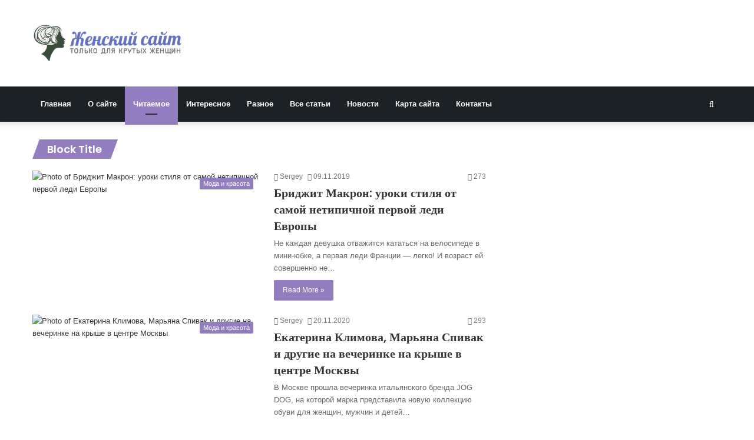

--- FILE ---
content_type: text/html; charset=UTF-8
request_url: https://remont.aistmagazin.ru/chitaemoe/
body_size: 21097
content:
<!DOCTYPE html>
<html lang="ru-RU" prefix="og: http://ogp.me/ns#">
<head>
	<meta charset="UTF-8" />
	<link rel="profile" href="http://gmpg.org/xfn/11" />
	<link rel="pingback" href="https://meila.ru/xmlrpc.php" />
	<title>Читаемое | Мода и красота</title>
<meta name='robots' content='max-image-preview:large' />
<link rel="alternate" type="application/rss+xml" title="Мода и красота &raquo; Лента" href="https://meila.ru/feed/" />
<link rel="alternate" type="application/rss+xml" title="Мода и красота &raquo; Лента комментариев" href="https://meila.ru/comments/feed/" />
<link rel="alternate" title="oEmbed (JSON)" type="application/json+oembed" href="https://meila.ru/wp-json/oembed/1.0/embed?url=https%3A%2F%2Fmeila.ru%2Fchitaemoe%2F" />
<link rel="alternate" title="oEmbed (XML)" type="text/xml+oembed" href="https://meila.ru/wp-json/oembed/1.0/embed?url=https%3A%2F%2Fmeila.ru%2Fchitaemoe%2F&#038;format=xml" />

<meta property="og:title" content="Читаемое - Мода и красота" />
<meta property="og:type" content="article" />
<meta property="og:description" content="" />
<meta property="og:url" content="https://meila.ru/chitaemoe/" />
<meta property="og:site_name" content="Мода и красота" />
			<style id='wp-img-auto-sizes-contain-inline-css' type='text/css'>
img:is([sizes=auto i],[sizes^="auto," i]){contain-intrinsic-size:3000px 1500px}
/*# sourceURL=wp-img-auto-sizes-contain-inline-css */
</style>
<style id='wp-emoji-styles-inline-css' type='text/css'>

	img.wp-smiley, img.emoji {
		display: inline !important;
		border: none !important;
		box-shadow: none !important;
		height: 1em !important;
		width: 1em !important;
		margin: 0 0.07em !important;
		vertical-align: -0.1em !important;
		background: none !important;
		padding: 0 !important;
	}
/*# sourceURL=wp-emoji-styles-inline-css */
</style>
<link rel='stylesheet' id='wp-block-library-css' href='https://meila.ru/wp-includes/css/dist/block-library/style.min.css?ver=6.9' type='text/css' media='all' />
<style id='wp-block-library-theme-inline-css' type='text/css'>
.wp-block-audio :where(figcaption){color:#555;font-size:13px;text-align:center}.is-dark-theme .wp-block-audio :where(figcaption){color:#ffffffa6}.wp-block-audio{margin:0 0 1em}.wp-block-code{border:1px solid #ccc;border-radius:4px;font-family:Menlo,Consolas,monaco,monospace;padding:.8em 1em}.wp-block-embed :where(figcaption){color:#555;font-size:13px;text-align:center}.is-dark-theme .wp-block-embed :where(figcaption){color:#ffffffa6}.wp-block-embed{margin:0 0 1em}.blocks-gallery-caption{color:#555;font-size:13px;text-align:center}.is-dark-theme .blocks-gallery-caption{color:#ffffffa6}:root :where(.wp-block-image figcaption){color:#555;font-size:13px;text-align:center}.is-dark-theme :root :where(.wp-block-image figcaption){color:#ffffffa6}.wp-block-image{margin:0 0 1em}.wp-block-pullquote{border-bottom:4px solid;border-top:4px solid;color:currentColor;margin-bottom:1.75em}.wp-block-pullquote :where(cite),.wp-block-pullquote :where(footer),.wp-block-pullquote__citation{color:currentColor;font-size:.8125em;font-style:normal;text-transform:uppercase}.wp-block-quote{border-left:.25em solid;margin:0 0 1.75em;padding-left:1em}.wp-block-quote cite,.wp-block-quote footer{color:currentColor;font-size:.8125em;font-style:normal;position:relative}.wp-block-quote:where(.has-text-align-right){border-left:none;border-right:.25em solid;padding-left:0;padding-right:1em}.wp-block-quote:where(.has-text-align-center){border:none;padding-left:0}.wp-block-quote.is-large,.wp-block-quote.is-style-large,.wp-block-quote:where(.is-style-plain){border:none}.wp-block-search .wp-block-search__label{font-weight:700}.wp-block-search__button{border:1px solid #ccc;padding:.375em .625em}:where(.wp-block-group.has-background){padding:1.25em 2.375em}.wp-block-separator.has-css-opacity{opacity:.4}.wp-block-separator{border:none;border-bottom:2px solid;margin-left:auto;margin-right:auto}.wp-block-separator.has-alpha-channel-opacity{opacity:1}.wp-block-separator:not(.is-style-wide):not(.is-style-dots){width:100px}.wp-block-separator.has-background:not(.is-style-dots){border-bottom:none;height:1px}.wp-block-separator.has-background:not(.is-style-wide):not(.is-style-dots){height:2px}.wp-block-table{margin:0 0 1em}.wp-block-table td,.wp-block-table th{word-break:normal}.wp-block-table :where(figcaption){color:#555;font-size:13px;text-align:center}.is-dark-theme .wp-block-table :where(figcaption){color:#ffffffa6}.wp-block-video :where(figcaption){color:#555;font-size:13px;text-align:center}.is-dark-theme .wp-block-video :where(figcaption){color:#ffffffa6}.wp-block-video{margin:0 0 1em}:root :where(.wp-block-template-part.has-background){margin-bottom:0;margin-top:0;padding:1.25em 2.375em}
/*# sourceURL=/wp-includes/css/dist/block-library/theme.min.css */
</style>
<style id='classic-theme-styles-inline-css' type='text/css'>
/*! This file is auto-generated */
.wp-block-button__link{color:#fff;background-color:#32373c;border-radius:9999px;box-shadow:none;text-decoration:none;padding:calc(.667em + 2px) calc(1.333em + 2px);font-size:1.125em}.wp-block-file__button{background:#32373c;color:#fff;text-decoration:none}
/*# sourceURL=/wp-includes/css/classic-themes.min.css */
</style>
<style id='global-styles-inline-css' type='text/css'>
:root{--wp--preset--aspect-ratio--square: 1;--wp--preset--aspect-ratio--4-3: 4/3;--wp--preset--aspect-ratio--3-4: 3/4;--wp--preset--aspect-ratio--3-2: 3/2;--wp--preset--aspect-ratio--2-3: 2/3;--wp--preset--aspect-ratio--16-9: 16/9;--wp--preset--aspect-ratio--9-16: 9/16;--wp--preset--color--black: #000000;--wp--preset--color--cyan-bluish-gray: #abb8c3;--wp--preset--color--white: #ffffff;--wp--preset--color--pale-pink: #f78da7;--wp--preset--color--vivid-red: #cf2e2e;--wp--preset--color--luminous-vivid-orange: #ff6900;--wp--preset--color--luminous-vivid-amber: #fcb900;--wp--preset--color--light-green-cyan: #7bdcb5;--wp--preset--color--vivid-green-cyan: #00d084;--wp--preset--color--pale-cyan-blue: #8ed1fc;--wp--preset--color--vivid-cyan-blue: #0693e3;--wp--preset--color--vivid-purple: #9b51e0;--wp--preset--gradient--vivid-cyan-blue-to-vivid-purple: linear-gradient(135deg,rgb(6,147,227) 0%,rgb(155,81,224) 100%);--wp--preset--gradient--light-green-cyan-to-vivid-green-cyan: linear-gradient(135deg,rgb(122,220,180) 0%,rgb(0,208,130) 100%);--wp--preset--gradient--luminous-vivid-amber-to-luminous-vivid-orange: linear-gradient(135deg,rgb(252,185,0) 0%,rgb(255,105,0) 100%);--wp--preset--gradient--luminous-vivid-orange-to-vivid-red: linear-gradient(135deg,rgb(255,105,0) 0%,rgb(207,46,46) 100%);--wp--preset--gradient--very-light-gray-to-cyan-bluish-gray: linear-gradient(135deg,rgb(238,238,238) 0%,rgb(169,184,195) 100%);--wp--preset--gradient--cool-to-warm-spectrum: linear-gradient(135deg,rgb(74,234,220) 0%,rgb(151,120,209) 20%,rgb(207,42,186) 40%,rgb(238,44,130) 60%,rgb(251,105,98) 80%,rgb(254,248,76) 100%);--wp--preset--gradient--blush-light-purple: linear-gradient(135deg,rgb(255,206,236) 0%,rgb(152,150,240) 100%);--wp--preset--gradient--blush-bordeaux: linear-gradient(135deg,rgb(254,205,165) 0%,rgb(254,45,45) 50%,rgb(107,0,62) 100%);--wp--preset--gradient--luminous-dusk: linear-gradient(135deg,rgb(255,203,112) 0%,rgb(199,81,192) 50%,rgb(65,88,208) 100%);--wp--preset--gradient--pale-ocean: linear-gradient(135deg,rgb(255,245,203) 0%,rgb(182,227,212) 50%,rgb(51,167,181) 100%);--wp--preset--gradient--electric-grass: linear-gradient(135deg,rgb(202,248,128) 0%,rgb(113,206,126) 100%);--wp--preset--gradient--midnight: linear-gradient(135deg,rgb(2,3,129) 0%,rgb(40,116,252) 100%);--wp--preset--font-size--small: 13px;--wp--preset--font-size--medium: 20px;--wp--preset--font-size--large: 36px;--wp--preset--font-size--x-large: 42px;--wp--preset--spacing--20: 0.44rem;--wp--preset--spacing--30: 0.67rem;--wp--preset--spacing--40: 1rem;--wp--preset--spacing--50: 1.5rem;--wp--preset--spacing--60: 2.25rem;--wp--preset--spacing--70: 3.38rem;--wp--preset--spacing--80: 5.06rem;--wp--preset--shadow--natural: 6px 6px 9px rgba(0, 0, 0, 0.2);--wp--preset--shadow--deep: 12px 12px 50px rgba(0, 0, 0, 0.4);--wp--preset--shadow--sharp: 6px 6px 0px rgba(0, 0, 0, 0.2);--wp--preset--shadow--outlined: 6px 6px 0px -3px rgb(255, 255, 255), 6px 6px rgb(0, 0, 0);--wp--preset--shadow--crisp: 6px 6px 0px rgb(0, 0, 0);}:where(.is-layout-flex){gap: 0.5em;}:where(.is-layout-grid){gap: 0.5em;}body .is-layout-flex{display: flex;}.is-layout-flex{flex-wrap: wrap;align-items: center;}.is-layout-flex > :is(*, div){margin: 0;}body .is-layout-grid{display: grid;}.is-layout-grid > :is(*, div){margin: 0;}:where(.wp-block-columns.is-layout-flex){gap: 2em;}:where(.wp-block-columns.is-layout-grid){gap: 2em;}:where(.wp-block-post-template.is-layout-flex){gap: 1.25em;}:where(.wp-block-post-template.is-layout-grid){gap: 1.25em;}.has-black-color{color: var(--wp--preset--color--black) !important;}.has-cyan-bluish-gray-color{color: var(--wp--preset--color--cyan-bluish-gray) !important;}.has-white-color{color: var(--wp--preset--color--white) !important;}.has-pale-pink-color{color: var(--wp--preset--color--pale-pink) !important;}.has-vivid-red-color{color: var(--wp--preset--color--vivid-red) !important;}.has-luminous-vivid-orange-color{color: var(--wp--preset--color--luminous-vivid-orange) !important;}.has-luminous-vivid-amber-color{color: var(--wp--preset--color--luminous-vivid-amber) !important;}.has-light-green-cyan-color{color: var(--wp--preset--color--light-green-cyan) !important;}.has-vivid-green-cyan-color{color: var(--wp--preset--color--vivid-green-cyan) !important;}.has-pale-cyan-blue-color{color: var(--wp--preset--color--pale-cyan-blue) !important;}.has-vivid-cyan-blue-color{color: var(--wp--preset--color--vivid-cyan-blue) !important;}.has-vivid-purple-color{color: var(--wp--preset--color--vivid-purple) !important;}.has-black-background-color{background-color: var(--wp--preset--color--black) !important;}.has-cyan-bluish-gray-background-color{background-color: var(--wp--preset--color--cyan-bluish-gray) !important;}.has-white-background-color{background-color: var(--wp--preset--color--white) !important;}.has-pale-pink-background-color{background-color: var(--wp--preset--color--pale-pink) !important;}.has-vivid-red-background-color{background-color: var(--wp--preset--color--vivid-red) !important;}.has-luminous-vivid-orange-background-color{background-color: var(--wp--preset--color--luminous-vivid-orange) !important;}.has-luminous-vivid-amber-background-color{background-color: var(--wp--preset--color--luminous-vivid-amber) !important;}.has-light-green-cyan-background-color{background-color: var(--wp--preset--color--light-green-cyan) !important;}.has-vivid-green-cyan-background-color{background-color: var(--wp--preset--color--vivid-green-cyan) !important;}.has-pale-cyan-blue-background-color{background-color: var(--wp--preset--color--pale-cyan-blue) !important;}.has-vivid-cyan-blue-background-color{background-color: var(--wp--preset--color--vivid-cyan-blue) !important;}.has-vivid-purple-background-color{background-color: var(--wp--preset--color--vivid-purple) !important;}.has-black-border-color{border-color: var(--wp--preset--color--black) !important;}.has-cyan-bluish-gray-border-color{border-color: var(--wp--preset--color--cyan-bluish-gray) !important;}.has-white-border-color{border-color: var(--wp--preset--color--white) !important;}.has-pale-pink-border-color{border-color: var(--wp--preset--color--pale-pink) !important;}.has-vivid-red-border-color{border-color: var(--wp--preset--color--vivid-red) !important;}.has-luminous-vivid-orange-border-color{border-color: var(--wp--preset--color--luminous-vivid-orange) !important;}.has-luminous-vivid-amber-border-color{border-color: var(--wp--preset--color--luminous-vivid-amber) !important;}.has-light-green-cyan-border-color{border-color: var(--wp--preset--color--light-green-cyan) !important;}.has-vivid-green-cyan-border-color{border-color: var(--wp--preset--color--vivid-green-cyan) !important;}.has-pale-cyan-blue-border-color{border-color: var(--wp--preset--color--pale-cyan-blue) !important;}.has-vivid-cyan-blue-border-color{border-color: var(--wp--preset--color--vivid-cyan-blue) !important;}.has-vivid-purple-border-color{border-color: var(--wp--preset--color--vivid-purple) !important;}.has-vivid-cyan-blue-to-vivid-purple-gradient-background{background: var(--wp--preset--gradient--vivid-cyan-blue-to-vivid-purple) !important;}.has-light-green-cyan-to-vivid-green-cyan-gradient-background{background: var(--wp--preset--gradient--light-green-cyan-to-vivid-green-cyan) !important;}.has-luminous-vivid-amber-to-luminous-vivid-orange-gradient-background{background: var(--wp--preset--gradient--luminous-vivid-amber-to-luminous-vivid-orange) !important;}.has-luminous-vivid-orange-to-vivid-red-gradient-background{background: var(--wp--preset--gradient--luminous-vivid-orange-to-vivid-red) !important;}.has-very-light-gray-to-cyan-bluish-gray-gradient-background{background: var(--wp--preset--gradient--very-light-gray-to-cyan-bluish-gray) !important;}.has-cool-to-warm-spectrum-gradient-background{background: var(--wp--preset--gradient--cool-to-warm-spectrum) !important;}.has-blush-light-purple-gradient-background{background: var(--wp--preset--gradient--blush-light-purple) !important;}.has-blush-bordeaux-gradient-background{background: var(--wp--preset--gradient--blush-bordeaux) !important;}.has-luminous-dusk-gradient-background{background: var(--wp--preset--gradient--luminous-dusk) !important;}.has-pale-ocean-gradient-background{background: var(--wp--preset--gradient--pale-ocean) !important;}.has-electric-grass-gradient-background{background: var(--wp--preset--gradient--electric-grass) !important;}.has-midnight-gradient-background{background: var(--wp--preset--gradient--midnight) !important;}.has-small-font-size{font-size: var(--wp--preset--font-size--small) !important;}.has-medium-font-size{font-size: var(--wp--preset--font-size--medium) !important;}.has-large-font-size{font-size: var(--wp--preset--font-size--large) !important;}.has-x-large-font-size{font-size: var(--wp--preset--font-size--x-large) !important;}
:where(.wp-block-post-template.is-layout-flex){gap: 1.25em;}:where(.wp-block-post-template.is-layout-grid){gap: 1.25em;}
:where(.wp-block-term-template.is-layout-flex){gap: 1.25em;}:where(.wp-block-term-template.is-layout-grid){gap: 1.25em;}
:where(.wp-block-columns.is-layout-flex){gap: 2em;}:where(.wp-block-columns.is-layout-grid){gap: 2em;}
:root :where(.wp-block-pullquote){font-size: 1.5em;line-height: 1.6;}
/*# sourceURL=global-styles-inline-css */
</style>
<link rel='stylesheet' id='widgetopts-styles-css' href='https://meila.ru/wp-content/plugins/widget-options/assets/css/widget-options.css?ver=4.1.3' type='text/css' media='all' />
<link rel='stylesheet' id='tie-css-base-css' href='https://meila.ru/wp-content/themes/jannah/assets/css/base.min.css?ver=4.6.2' type='text/css' media='all' />
<link rel='stylesheet' id='tie-css-styles-css' href='https://meila.ru/wp-content/themes/jannah/assets/css/style.min.css?ver=4.6.2' type='text/css' media='all' />
<link rel='stylesheet' id='tie-css-widgets-css' href='https://meila.ru/wp-content/themes/jannah/assets/css/widgets.min.css?ver=4.6.2' type='text/css' media='all' />
<link rel='stylesheet' id='tie-css-helpers-css' href='https://meila.ru/wp-content/themes/jannah/assets/css/helpers.min.css?ver=4.6.2' type='text/css' media='all' />
<link rel='stylesheet' id='tie-css-ilightbox-css' href='https://meila.ru/wp-content/themes/jannah/assets/ilightbox/dark-skin/skin.css?ver=4.6.2' type='text/css' media='all' />
<style id='tie-css-ilightbox-inline-css' type='text/css'>
.wf-active .logo-text,.wf-active h1,.wf-active h2,.wf-active h3,.wf-active h4,.wf-active h5,.wf-active h6,.wf-active .the-subtitle{font-family: 'Poppins';}.brand-title,a:hover,#tie-popup-search-submit,#logo.text-logo a,.theme-header nav .components #search-submit:hover,.theme-header .header-nav .components > li:hover > a,.theme-header .header-nav .components li a:hover,.main-menu ul.cats-vertical li a.is-active,.main-menu ul.cats-vertical li a:hover,.main-nav li.mega-menu .post-meta a:hover,.main-nav li.mega-menu .post-box-title a:hover,.search-in-main-nav.autocomplete-suggestions a:hover,#main-nav .menu ul li:hover > a,#main-nav .menu ul li.current-menu-item:not(.mega-link-column) > a,.top-nav .menu li:hover > a,.top-nav .menu > .tie-current-menu > a,.search-in-top-nav.autocomplete-suggestions .post-title a:hover,div.mag-box .mag-box-options .mag-box-filter-links a.active,.mag-box-filter-links .flexMenu-viewMore:hover > a,.stars-rating-active,body .tabs.tabs .active > a,.video-play-icon,.spinner-circle:after,#go-to-content:hover,.comment-list .comment-author .fn,.commentlist .comment-author .fn,blockquote::before,blockquote cite,blockquote.quote-simple p,.multiple-post-pages a:hover,#story-index li .is-current,.latest-tweets-widget .twitter-icon-wrap span,.wide-slider-nav-wrapper .slide,.wide-next-prev-slider-wrapper .tie-slider-nav li:hover span,#instagram-link:hover,.review-final-score h3,#mobile-menu-icon:hover .menu-text,.entry a,.entry .post-bottom-meta a:hover,.comment-list .comment-content a,.widget.tie-weather-widget .icon-basecloud-bg:after,q a,blockquote a,.site-footer a:hover,.site-footer .stars-rating-active,.site-footer .twitter-icon-wrap span,.site-info a:hover{color: #937cbf;}#theme-header #main-nav .spinner-circle:after{color: #937cbf;}[type='submit'],.button,.generic-button a,.generic-button button,.theme-header .header-nav .comp-sub-menu a.button.guest-btn:hover,.theme-header .header-nav .comp-sub-menu a.checkout-button,nav.main-nav .menu > li.tie-current-menu > a,nav.main-nav .menu > li:hover > a,.main-menu .mega-links-head:after,#main-nav .mega-menu.mega-cat .cats-horizontal li a.is-active,#mobile-menu-icon:hover .nav-icon,#mobile-menu-icon:hover .nav-icon:before,#mobile-menu-icon:hover .nav-icon:after,.search-in-main-nav.autocomplete-suggestions a.button,.search-in-top-nav.autocomplete-suggestions a.button,.spinner > div,.post-cat,.pages-numbers li.current span,.multiple-post-pages > span,#tie-wrapper .mejs-container .mejs-controls,.mag-box-filter-links a:hover,.slider-arrow-nav a:not(.pagination-disabled):hover,.comment-list .reply a:hover,.commentlist .reply a:hover,#reading-position-indicator,#story-index-icon,.videos-block .playlist-title,.review-percentage .review-item span span,.tie-slick-dots li.slick-active button,.tie-slick-dots li button:hover,.digital-rating-static,.timeline-widget li a:hover .date:before,#wp-calendar #today,.posts-list-counter li:before,.cat-counter a + span,.tie-slider-nav li span:hover,.fullwidth-area .widget_tag_cloud .tagcloud a:hover,.magazine2:not(.block-head-4) .dark-widgetized-area ul.tabs a:hover,.magazine2:not(.block-head-4) .dark-widgetized-area ul.tabs .active a,.magazine1 .dark-widgetized-area ul.tabs a:hover,.magazine1 .dark-widgetized-area ul.tabs .active a,.block-head-4.magazine2 .dark-widgetized-area .tabs.tabs .active a,.block-head-4.magazine2 .dark-widgetized-area .tabs > .active a:before,.block-head-4.magazine2 .dark-widgetized-area .tabs > .active a:after,.demo_store,.demo #logo:after,.widget.tie-weather-widget,span.video-close-btn:hover,#go-to-top,.latest-tweets-widget .slider-links .button:not(:hover){background-color: #937cbf;color: #FFFFFF;}.tie-weather-widget .widget-title .the-subtitle,.block-head-4.magazine2 #footer .tabs .active a:hover{color: #FFFFFF;}pre,code,.pages-numbers li.current span,.theme-header .header-nav .comp-sub-menu a.button.guest-btn:hover,.multiple-post-pages > span,.post-content-slideshow .tie-slider-nav li span:hover,#tie-body .tie-slider-nav li > span:hover,#instagram-link:before,#instagram-link:after,.slider-arrow-nav a:not(.pagination-disabled):hover,.main-nav .mega-menu.mega-cat .cats-horizontal li a.is-active, .main-nav .mega-menu.mega-cat .cats-horizontal li a:hover,.main-menu .menu > li > .menu-sub-content{border-color: #937cbf;}.main-menu .menu > li.tie-current-menu{border-bottom-color: #937cbf;}.top-nav .menu li.menu-item-has-children:hover > a:before{border-top-color: #937cbf;}.main-nav .main-menu .menu > li.tie-current-menu > a:before,.main-nav .main-menu .menu > li:hover > a:before{border-top-color: #FFFFFF;}header.main-nav-light .main-nav .menu-item-has-children li:hover > a:before,header.main-nav-light .main-nav .mega-menu li:hover > a:before{border-left-color: #937cbf;}.rtl header.main-nav-light .main-nav .menu-item-has-children li:hover > a:before,.rtl header.main-nav-light .main-nav .mega-menu li:hover > a:before{border-right-color: #937cbf;border-left-color: transparent;}.top-nav ul.menu li .menu-item-has-children:hover > a:before{border-top-color: transparent;border-left-color: #937cbf;}.rtl .top-nav ul.menu li .menu-item-has-children:hover > a:before{border-left-color: transparent;border-right-color: #937cbf;}::-moz-selection{background-color: #937cbf;color: #FFFFFF;}::selection{background-color: #937cbf;color: #FFFFFF;}circle.circle_bar{stroke: #937cbf;}#reading-position-indicator{box-shadow: 0 0 10px rgba( 147,124,191,0.7);}#tie-popup-search-submit:hover,#logo.text-logo a:hover,.entry a:hover,.comment-list .comment-content a:hover,.block-head-4.magazine2 .site-footer .tabs li a:hover,q a:hover,blockquote a:hover{color: #614a8d;}.button:hover,input[type='submit']:hover,.generic-button a:hover,.generic-button button:hover,a.post-cat:hover,.site-footer .button:hover,.site-footer [type='submit']:hover,.search-in-main-nav.autocomplete-suggestions a.button:hover,.search-in-top-nav.autocomplete-suggestions a.button:hover,.theme-header .header-nav .comp-sub-menu a.checkout-button:hover{background-color: #614a8d;color: #FFFFFF;}.theme-header .header-nav .comp-sub-menu a.checkout-button:not(:hover),.entry a.button{color: #FFFFFF;}#story-index.is-compact .story-index-content{background-color: #937cbf;}#story-index.is-compact .story-index-content a,#story-index.is-compact .story-index-content .is-current{color: #FFFFFF;}#tie-body .has-block-head-4,#tie-body .mag-box-title h3,#tie-body .comment-reply-title,#tie-body .related.products > h2,#tie-body .up-sells > h2,#tie-body .cross-sells > h2,#tie-body .cart_totals > h2,#tie-body .bbp-form legend,#tie-body .mag-box-title h3 a,#tie-body .section-title-default a,#tie-body #cancel-comment-reply-link {color: #FFFFFF;}#tie-body .has-block-head-4:before,#tie-body .mag-box-title h3:before,#tie-body .comment-reply-title:before,#tie-body .related.products > h2:before,#tie-body .up-sells > h2:before,#tie-body .cross-sells > h2:before,#tie-body .cart_totals > h2:before,#tie-body .bbp-form legend:before {background-color: #937cbf;}#tie-body .block-more-button{color: #937cbf;}#tie-body .block-more-button:hover{color: #614a8d;}#tie-body .tabs,#tie-body .tabs .flexMenu-popup{border-color: #937cbf;}#tie-body .tabs li a{color: #937cbf;}#tie-body .tabs li a:hover{color: #614a8d;}#tie-body .tabs li.active a{color: #FFFFFF;background-color: #937cbf;}#tie-body .tabs > .active a:before,#tie-body .tabs > .active a:after{background-color: #937cbf;}.brand-title,a:hover,#tie-popup-search-submit,#logo.text-logo a,.theme-header nav .components #search-submit:hover,.theme-header .header-nav .components > li:hover > a,.theme-header .header-nav .components li a:hover,.main-menu ul.cats-vertical li a.is-active,.main-menu ul.cats-vertical li a:hover,.main-nav li.mega-menu .post-meta a:hover,.main-nav li.mega-menu .post-box-title a:hover,.search-in-main-nav.autocomplete-suggestions a:hover,#main-nav .menu ul li:hover > a,#main-nav .menu ul li.current-menu-item:not(.mega-link-column) > a,.top-nav .menu li:hover > a,.top-nav .menu > .tie-current-menu > a,.search-in-top-nav.autocomplete-suggestions .post-title a:hover,div.mag-box .mag-box-options .mag-box-filter-links a.active,.mag-box-filter-links .flexMenu-viewMore:hover > a,.stars-rating-active,body .tabs.tabs .active > a,.video-play-icon,.spinner-circle:after,#go-to-content:hover,.comment-list .comment-author .fn,.commentlist .comment-author .fn,blockquote::before,blockquote cite,blockquote.quote-simple p,.multiple-post-pages a:hover,#story-index li .is-current,.latest-tweets-widget .twitter-icon-wrap span,.wide-slider-nav-wrapper .slide,.wide-next-prev-slider-wrapper .tie-slider-nav li:hover span,#instagram-link:hover,.review-final-score h3,#mobile-menu-icon:hover .menu-text,.entry a,.entry .post-bottom-meta a:hover,.comment-list .comment-content a,.widget.tie-weather-widget .icon-basecloud-bg:after,q a,blockquote a,.site-footer a:hover,.site-footer .stars-rating-active,.site-footer .twitter-icon-wrap span,.site-info a:hover{color: #937cbf;}#theme-header #main-nav .spinner-circle:after{color: #937cbf;}[type='submit'],.button,.generic-button a,.generic-button button,.theme-header .header-nav .comp-sub-menu a.button.guest-btn:hover,.theme-header .header-nav .comp-sub-menu a.checkout-button,nav.main-nav .menu > li.tie-current-menu > a,nav.main-nav .menu > li:hover > a,.main-menu .mega-links-head:after,#main-nav .mega-menu.mega-cat .cats-horizontal li a.is-active,#mobile-menu-icon:hover .nav-icon,#mobile-menu-icon:hover .nav-icon:before,#mobile-menu-icon:hover .nav-icon:after,.search-in-main-nav.autocomplete-suggestions a.button,.search-in-top-nav.autocomplete-suggestions a.button,.spinner > div,.post-cat,.pages-numbers li.current span,.multiple-post-pages > span,#tie-wrapper .mejs-container .mejs-controls,.mag-box-filter-links a:hover,.slider-arrow-nav a:not(.pagination-disabled):hover,.comment-list .reply a:hover,.commentlist .reply a:hover,#reading-position-indicator,#story-index-icon,.videos-block .playlist-title,.review-percentage .review-item span span,.tie-slick-dots li.slick-active button,.tie-slick-dots li button:hover,.digital-rating-static,.timeline-widget li a:hover .date:before,#wp-calendar #today,.posts-list-counter li:before,.cat-counter a + span,.tie-slider-nav li span:hover,.fullwidth-area .widget_tag_cloud .tagcloud a:hover,.magazine2:not(.block-head-4) .dark-widgetized-area ul.tabs a:hover,.magazine2:not(.block-head-4) .dark-widgetized-area ul.tabs .active a,.magazine1 .dark-widgetized-area ul.tabs a:hover,.magazine1 .dark-widgetized-area ul.tabs .active a,.block-head-4.magazine2 .dark-widgetized-area .tabs.tabs .active a,.block-head-4.magazine2 .dark-widgetized-area .tabs > .active a:before,.block-head-4.magazine2 .dark-widgetized-area .tabs > .active a:after,.demo_store,.demo #logo:after,.widget.tie-weather-widget,span.video-close-btn:hover,#go-to-top,.latest-tweets-widget .slider-links .button:not(:hover){background-color: #937cbf;color: #FFFFFF;}.tie-weather-widget .widget-title .the-subtitle,.block-head-4.magazine2 #footer .tabs .active a:hover{color: #FFFFFF;}pre,code,.pages-numbers li.current span,.theme-header .header-nav .comp-sub-menu a.button.guest-btn:hover,.multiple-post-pages > span,.post-content-slideshow .tie-slider-nav li span:hover,#tie-body .tie-slider-nav li > span:hover,#instagram-link:before,#instagram-link:after,.slider-arrow-nav a:not(.pagination-disabled):hover,.main-nav .mega-menu.mega-cat .cats-horizontal li a.is-active, .main-nav .mega-menu.mega-cat .cats-horizontal li a:hover,.main-menu .menu > li > .menu-sub-content{border-color: #937cbf;}.main-menu .menu > li.tie-current-menu{border-bottom-color: #937cbf;}.top-nav .menu li.menu-item-has-children:hover > a:before{border-top-color: #937cbf;}.main-nav .main-menu .menu > li.tie-current-menu > a:before,.main-nav .main-menu .menu > li:hover > a:before{border-top-color: #FFFFFF;}header.main-nav-light .main-nav .menu-item-has-children li:hover > a:before,header.main-nav-light .main-nav .mega-menu li:hover > a:before{border-left-color: #937cbf;}.rtl header.main-nav-light .main-nav .menu-item-has-children li:hover > a:before,.rtl header.main-nav-light .main-nav .mega-menu li:hover > a:before{border-right-color: #937cbf;border-left-color: transparent;}.top-nav ul.menu li .menu-item-has-children:hover > a:before{border-top-color: transparent;border-left-color: #937cbf;}.rtl .top-nav ul.menu li .menu-item-has-children:hover > a:before{border-left-color: transparent;border-right-color: #937cbf;}::-moz-selection{background-color: #937cbf;color: #FFFFFF;}::selection{background-color: #937cbf;color: #FFFFFF;}circle.circle_bar{stroke: #937cbf;}#reading-position-indicator{box-shadow: 0 0 10px rgba( 147,124,191,0.7);}#tie-popup-search-submit:hover,#logo.text-logo a:hover,.entry a:hover,.comment-list .comment-content a:hover,.block-head-4.magazine2 .site-footer .tabs li a:hover,q a:hover,blockquote a:hover{color: #614a8d;}.button:hover,input[type='submit']:hover,.generic-button a:hover,.generic-button button:hover,a.post-cat:hover,.site-footer .button:hover,.site-footer [type='submit']:hover,.search-in-main-nav.autocomplete-suggestions a.button:hover,.search-in-top-nav.autocomplete-suggestions a.button:hover,.theme-header .header-nav .comp-sub-menu a.checkout-button:hover{background-color: #614a8d;color: #FFFFFF;}.theme-header .header-nav .comp-sub-menu a.checkout-button:not(:hover),.entry a.button{color: #FFFFFF;}#story-index.is-compact .story-index-content{background-color: #937cbf;}#story-index.is-compact .story-index-content a,#story-index.is-compact .story-index-content .is-current{color: #FFFFFF;}#tie-body .has-block-head-4,#tie-body .mag-box-title h3,#tie-body .comment-reply-title,#tie-body .related.products > h2,#tie-body .up-sells > h2,#tie-body .cross-sells > h2,#tie-body .cart_totals > h2,#tie-body .bbp-form legend,#tie-body .mag-box-title h3 a,#tie-body .section-title-default a,#tie-body #cancel-comment-reply-link {color: #FFFFFF;}#tie-body .has-block-head-4:before,#tie-body .mag-box-title h3:before,#tie-body .comment-reply-title:before,#tie-body .related.products > h2:before,#tie-body .up-sells > h2:before,#tie-body .cross-sells > h2:before,#tie-body .cart_totals > h2:before,#tie-body .bbp-form legend:before {background-color: #937cbf;}#tie-body .block-more-button{color: #937cbf;}#tie-body .block-more-button:hover{color: #614a8d;}#tie-body .tabs,#tie-body .tabs .flexMenu-popup{border-color: #937cbf;}#tie-body .tabs li a{color: #937cbf;}#tie-body .tabs li a:hover{color: #614a8d;}#tie-body .tabs li.active a{color: #FFFFFF;background-color: #937cbf;}#tie-body .tabs > .active a:before,#tie-body .tabs > .active a:after{background-color: #937cbf;}#top-nav,#top-nav .sub-menu,#top-nav .comp-sub-menu,#top-nav .ticker-content,#top-nav .ticker-swipe,.top-nav-boxed #top-nav .topbar-wrapper,.search-in-top-nav.autocomplete-suggestions,#top-nav .guest-btn{background-color : #21282e;}#top-nav *,.search-in-top-nav.autocomplete-suggestions{border-color: rgba( 255,255,255,0.08);}#top-nav .icon-basecloud-bg:after{color: #21282e;}#top-nav a,#top-nav input,#top-nav #search-submit,#top-nav .fa-spinner,#top-nav .dropdown-social-icons li a span,#top-nav .components > li .social-link:not(:hover) span,.search-in-top-nav.autocomplete-suggestions a{color: #ffffff;}#top-nav .menu-item-has-children > a:before{border-top-color: #ffffff;}#top-nav li .menu-item-has-children > a:before{border-top-color: transparent;border-left-color: #ffffff;}.rtl #top-nav .menu li .menu-item-has-children > a:before{border-left-color: transparent;border-right-color: #ffffff;}#top-nav input::-moz-placeholder{color: #ffffff;}#top-nav input:-moz-placeholder{color: #ffffff;}#top-nav input:-ms-input-placeholder{color: #ffffff;}#top-nav input::-webkit-input-placeholder{color: #ffffff;}#top-nav .comp-sub-menu .button:hover,#top-nav .checkout-button,.search-in-top-nav.autocomplete-suggestions .button{background-color: #ef4f91;}#top-nav a:hover,#top-nav .menu li:hover > a,#top-nav .menu > .tie-current-menu > a,#top-nav .components > li:hover > a,#top-nav .components #search-submit:hover,.search-in-top-nav.autocomplete-suggestions .post-title a:hover{color: #ef4f91;}#top-nav .comp-sub-menu .button:hover{border-color: #ef4f91;}#top-nav .tie-current-menu > a:before,#top-nav .menu .menu-item-has-children:hover > a:before{border-top-color: #ef4f91;}#top-nav .menu li .menu-item-has-children:hover > a:before{border-top-color: transparent;border-left-color: #ef4f91;}.rtl #top-nav .menu li .menu-item-has-children:hover > a:before{border-left-color: transparent;border-right-color: #ef4f91;}#top-nav .comp-sub-menu .button:hover,#top-nav .comp-sub-menu .checkout-button,.search-in-top-nav.autocomplete-suggestions .button{color: #FFFFFF;}#top-nav .comp-sub-menu .checkout-button:hover,.search-in-top-nav.autocomplete-suggestions .button:hover{background-color: #d13173;}#top-nav,#top-nav .comp-sub-menu,#top-nav .tie-weather-widget{color: #aaaaaa;}.search-in-top-nav.autocomplete-suggestions .post-meta,.search-in-top-nav.autocomplete-suggestions .post-meta a:not(:hover){color: rgba( 170,170,170,0.7 );}#main-nav{background-color : #1c2126;border-width: 0;}#main-nav-kai{background-color : #1c2126;border-width: 0;}#theme-header #main-nav:not(.fixed-nav){bottom: 0;}#main-nav.fixed-nav{background-color : rgba( 28,33,38 ,0.95);}#main-nav .main-menu-wrapper,#main-nav .menu-sub-content,#main-nav .comp-sub-menu,#main-nav .guest-btn,#main-nav ul.cats-vertical li a.is-active,#main-nav ul.cats-vertical li a:hover.search-in-main-nav.autocomplete-suggestions{background-color: #1c2126;}#main-nav .icon-basecloud-bg:after{color: #1c2126;}#main-nav *,.search-in-main-nav.autocomplete-suggestions{border-color: rgba(255,255,255,0.07);}.main-nav-boxed #main-nav .main-menu-wrapper{border-width: 0;}#main-nav .menu li.menu-item-has-children > a:before,#main-nav .main-menu .mega-menu > a:before{border-top-color: #ffffff;}#main-nav .menu li .menu-item-has-children > a:before,#main-nav .mega-menu .menu-item-has-children > a:before{border-top-color: transparent;border-left-color: #ffffff;}.rtl #main-nav .menu li .menu-item-has-children > a:before,.rtl #main-nav .mega-menu .menu-item-has-children > a:before{border-left-color: transparent;border-right-color: #ffffff;}#main-nav a,#main-nav .dropdown-social-icons li a span,.search-in-main-nav.autocomplete-suggestions a{color: #ffffff;}#main-nav .comp-sub-menu .button:hover,#main-nav .menu > li.tie-current-menu,#main-nav .menu > li > .menu-sub-content,#main-nav .cats-horizontal a.is-active,#main-nav .cats-horizontal a:hover{border-color: #937cbf;}#main-nav .menu > li.tie-current-menu > a,#main-nav .menu > li:hover > a,#main-nav .mega-links-head:after,#main-nav .comp-sub-menu .button:hover,#main-nav .comp-sub-menu .checkout-button,#main-nav .cats-horizontal a.is-active,#main-nav .cats-horizontal a:hover,.search-in-main-nav.autocomplete-suggestions .button,#main-nav .spinner > div{background-color: #937cbf;}.main-nav-light #main-nav .menu ul li:hover > a,.main-nav-light #main-nav .menu ul li.current-menu-item:not(.mega-link-column) > a,#main-nav .components a:hover,#main-nav .components > li:hover > a,#main-nav #search-submit:hover,#main-nav .cats-vertical a.is-active,#main-nav .cats-vertical a:hover,#main-nav .mega-menu .post-meta a:hover,#main-nav .mega-menu .post-box-title a:hover,.search-in-main-nav.autocomplete-suggestions a:hover,#main-nav .spinner-circle:after{color: #937cbf;}#main-nav .menu > li.tie-current-menu > a,#main-nav .menu > li:hover > a,#main-nav .components .button:hover,#main-nav .comp-sub-menu .checkout-button,.theme-header #main-nav .mega-menu .cats-horizontal a.is-active,.theme-header #main-nav .mega-menu .cats-horizontal a:hover,.search-in-main-nav.autocomplete-suggestions a.button{color: #FFFFFF;}#main-nav .menu > li.tie-current-menu > a:before,#main-nav .menu > li:hover > a:before{border-top-color: #FFFFFF;}.main-nav-light #main-nav .menu-item-has-children li:hover > a:before,.main-nav-light #main-nav .mega-menu li:hover > a:before{border-left-color: #937cbf;}.rtl .main-nav-light #main-nav .menu-item-has-children li:hover > a:before,.rtl .main-nav-light #main-nav .mega-menu li:hover > a:before{border-right-color: #937cbf;border-left-color: transparent;}.search-in-main-nav.autocomplete-suggestions .button:hover,#main-nav .comp-sub-menu .checkout-button:hover{background-color: #755ea1;}#main-nav,#main-nav input,#main-nav #search-submit,#main-nav .fa-spinner,#main-nav .comp-sub-menu,#main-nav .tie-weather-widget{color: #c79dd7;}#main-nav input::-moz-placeholder{color: #c79dd7;}#main-nav input:-moz-placeholder{color: #c79dd7;}#main-nav input:-ms-input-placeholder{color: #c79dd7;}#main-nav input::-webkit-input-placeholder{color: #c79dd7;}#main-nav .mega-menu .post-meta,#main-nav .mega-menu .post-meta a,.search-in-main-nav.autocomplete-suggestions .post-meta{color: rgba(199,157,215,0.6);}#footer{background-color: #1c2126;}#site-info{background-color: #21282e;}#footer .posts-list-counter .posts-list-items li:before{border-color: #1c2126;}#footer .timeline-widget a .date:before{border-color: rgba(28,33,38,0.8);}#footer .footer-boxed-widget-area,#footer textarea,#footer input:not([type=submit]),#footer select,#footer code,#footer kbd,#footer pre,#footer samp,#footer .show-more-button,#footer .slider-links .tie-slider-nav span,#footer #wp-calendar,#footer #wp-calendar tbody td,#footer #wp-calendar thead th,#footer .widget.buddypress .item-options a{border-color: rgba(255,255,255,0.1);}#footer .social-statistics-widget .white-bg li.social-icons-item a,#footer .widget_tag_cloud .tagcloud a,#footer .latest-tweets-widget .slider-links .tie-slider-nav span,#footer .widget_layered_nav_filters a{border-color: rgba(255,255,255,0.1);}#footer .social-statistics-widget .white-bg li:before{background: rgba(255,255,255,0.1);}.site-footer #wp-calendar tbody td{background: rgba(255,255,255,0.02);}#footer .white-bg .social-icons-item a span.followers span,#footer .circle-three-cols .social-icons-item a .followers-num,#footer .circle-three-cols .social-icons-item a .followers-name{color: rgba(255,255,255,0.8);}#footer .timeline-widget ul:before,#footer .timeline-widget a:not(:hover) .date:before{background-color: #000308;}#footer .widget-title,#footer .widget-title a:not(:hover){color: #ffffff;}#footer,#footer textarea,#footer input:not([type='submit']),#footer select,#footer #wp-calendar tbody,#footer .tie-slider-nav li span:not(:hover),#footer .widget_categories li a:before,#footer .widget_product_categories li a:before,#footer .widget_layered_nav li a:before,#footer .widget_archive li a:before,#footer .widget_nav_menu li a:before,#footer .widget_meta li a:before,#footer .widget_pages li a:before,#footer .widget_recent_entries li a:before,#footer .widget_display_forums li a:before,#footer .widget_display_views li a:before,#footer .widget_rss li a:before,#footer .widget_display_stats dt:before,#footer .subscribe-widget-content h3,#footer .about-author .social-icons a:not(:hover) span{color: #ffffff;}#footer post-widget-body .meta-item,#footer .post-meta,#footer .stream-title,#footer.dark-skin .timeline-widget .date,#footer .wp-caption .wp-caption-text,#footer .rss-date{color: rgba(255,255,255,0.7);}#footer input::-moz-placeholder{color: #ffffff;}#footer input:-moz-placeholder{color: #ffffff;}#footer input:-ms-input-placeholder{color: #ffffff;}#footer input::-webkit-input-placeholder{color: #ffffff;}.site-footer.dark-skin a:hover,#footer .stars-rating-active,#footer .twitter-icon-wrap span,.block-head-4.magazine2 #footer .tabs li a{color: #ffffff;}#footer .circle_bar{stroke: #ffffff;}#footer #instagram-link:before,#footer #instagram-link:after,#footer .widget.buddypress .item-options a.selected,#footer .widget.buddypress .item-options a.loading,#footer .tie-slider-nav span:hover,.block-head-4.magazine2 #footer .tabs{border-color: #ffffff;}.magazine2:not(.block-head-4) #footer .tabs a:hover,.magazine2:not(.block-head-4) #footer .tabs .active a,.magazine1 #footer .tabs a:hover,.magazine1 #footer .tabs .active a,.block-head-4.magazine2 #footer .tabs.tabs .active a,.block-head-4.magazine2 #footer .tabs > .active a:before,.block-head-4.magazine2 #footer .tabs > li.active:nth-child(n) a:after,#footer .digital-rating-static,#footer .timeline-widget li a:hover .date:before,#footer #wp-calendar #today,#footer .posts-list-counter .posts-list-items li:before,#footer .cat-counter span,#footer.dark-skin .the-global-title:after,#footer .button,#footer [type='submit'],#footer .spinner > div,#footer .widget.buddypress .item-options a.selected,#footer .widget.buddypress .item-options a.loading,#footer .tie-slider-nav span:hover,#footer .fullwidth-area .tagcloud a:hover{background-color: #ffffff;color: #000000;}.block-head-4.magazine2 #footer .tabs li a:hover{color: #e1e1e1;}.block-head-4.magazine2 #footer .tabs.tabs .active a:hover,#footer .widget.buddypress .item-options a.selected,#footer .widget.buddypress .item-options a.loading,#footer .tie-slider-nav span:hover{color: #000000 !important;}#footer .button:hover,#footer [type='submit']:hover{background-color: #e1e1e1;color: #000000;}#site-info,#site-info ul.social-icons li a:not(:hover) span{color: #ffffff;}#footer .site-info a:not(:hover){color: #ffffff;}#footer .site-info a:hover{color: #e8dbcb;}.tie-cat-142,.tie-cat-item-142 > span{background-color:#e67e22 !important;color:#FFFFFF !important;}.tie-cat-142:after{border-top-color:#e67e22 !important;}.tie-cat-142:hover{background-color:#c86004 !important;}.tie-cat-142:hover:after{border-top-color:#c86004 !important;}.tie-cat-143,.tie-cat-item-143 > span{background-color:#2ecc71 !important;color:#FFFFFF !important;}.tie-cat-143:after{border-top-color:#2ecc71 !important;}.tie-cat-143:hover{background-color:#10ae53 !important;}.tie-cat-143:hover:after{border-top-color:#10ae53 !important;}.tie-cat-144,.tie-cat-item-144 > span{background-color:#9b59b6 !important;color:#FFFFFF !important;}.tie-cat-144:after{border-top-color:#9b59b6 !important;}.tie-cat-144:hover{background-color:#7d3b98 !important;}.tie-cat-144:hover:after{border-top-color:#7d3b98 !important;}.tie-cat-145,.tie-cat-item-145 > span{background-color:#34495e !important;color:#FFFFFF !important;}.tie-cat-145:after{border-top-color:#34495e !important;}.tie-cat-145:hover{background-color:#162b40 !important;}.tie-cat-145:hover:after{border-top-color:#162b40 !important;}.tie-cat-146,.tie-cat-item-146 > span{background-color:#795548 !important;color:#FFFFFF !important;}.tie-cat-146:after{border-top-color:#795548 !important;}.tie-cat-146:hover{background-color:#5b372a !important;}.tie-cat-146:hover:after{border-top-color:#5b372a !important;}.tie-cat-147,.tie-cat-item-147 > span{background-color:#4CAF50 !important;color:#FFFFFF !important;}.tie-cat-147:after{border-top-color:#4CAF50 !important;}.tie-cat-147:hover{background-color:#2e9132 !important;}.tie-cat-147:hover:after{border-top-color:#2e9132 !important;}
/*# sourceURL=tie-css-ilightbox-inline-css */
</style>
<script type="text/javascript" src="https://meila.ru/wp-content/plugins/wp-yandex-metrika/assets/YmEc.min.js?ver=1.2.2" id="wp-yandex-metrika_YmEc-js"></script>
<script type="text/javascript" id="wp-yandex-metrika_YmEc-js-after">
/* <![CDATA[ */
window.tmpwpym={datalayername:'dataLayer',counters:JSON.parse('[{"number":"96637805","webvisor":"1"}]'),targets:JSON.parse('[]')};
//# sourceURL=wp-yandex-metrika_YmEc-js-after
/* ]]> */
</script>
<script type="text/javascript" src="https://meila.ru/wp-includes/js/jquery/jquery.min.js?ver=3.7.1" id="jquery-core-js"></script>
<script type="text/javascript" src="https://meila.ru/wp-includes/js/jquery/jquery-migrate.min.js?ver=3.4.1" id="jquery-migrate-js"></script>
<script type="text/javascript" src="https://meila.ru/wp-content/plugins/wp-yandex-metrika/assets/frontend.min.js?ver=1.2.2" id="wp-yandex-metrika_frontend-js"></script>
<link rel="https://api.w.org/" href="https://meila.ru/wp-json/" /><link rel="alternate" title="JSON" type="application/json" href="https://meila.ru/wp-json/wp/v2/pages/43355" /><link rel="EditURI" type="application/rsd+xml" title="RSD" href="https://meila.ru/xmlrpc.php?rsd" />
<link rel="canonical" href="https://meila.ru/chitaemoe/" />
<link rel='shortlink' href='https://meila.ru/?p=43355' />
<meta name="verification" content="f612c7d25f5690ad41496fcfdbf8d1" /> <meta name="description" content="Мода и красота и другие полезные новости" /><meta http-equiv="X-UA-Compatible" content="IE=edge">
<meta name="theme-color" content="#937cbf" /><meta name="viewport" content="width=device-width, initial-scale=1.0" /><meta name="generator" content="Elementor 3.34.1; features: e_font_icon_svg, additional_custom_breakpoints; settings: css_print_method-external, google_font-enabled, font_display-swap">


<!-- This site is optimized with the Simple SEO plugin v2.0.33 - https://wordpress.org/plugins/cds-simple-seo/ -->
<meta property="og:site_name" content="Мода и красота" />
<meta property="og:url" content="https://meila.ru/chitaemoe/" />
<meta property="og:type" content="website" />
<meta property="og:title" content="Читаемое | Мода и красота" />
<meta name="twitter:title" content="Читаемое | Мода и красота" />
<link rel="canonical" href="https://meila.ru/chitaemoe/" />
<!-- / Simple SEO plugin. -->

			<style>
				.e-con.e-parent:nth-of-type(n+4):not(.e-lazyloaded):not(.e-no-lazyload),
				.e-con.e-parent:nth-of-type(n+4):not(.e-lazyloaded):not(.e-no-lazyload) * {
					background-image: none !important;
				}
				@media screen and (max-height: 1024px) {
					.e-con.e-parent:nth-of-type(n+3):not(.e-lazyloaded):not(.e-no-lazyload),
					.e-con.e-parent:nth-of-type(n+3):not(.e-lazyloaded):not(.e-no-lazyload) * {
						background-image: none !important;
					}
				}
				@media screen and (max-height: 640px) {
					.e-con.e-parent:nth-of-type(n+2):not(.e-lazyloaded):not(.e-no-lazyload),
					.e-con.e-parent:nth-of-type(n+2):not(.e-lazyloaded):not(.e-no-lazyload) * {
						background-image: none !important;
					}
				}
			</style>
			        <!-- Yandex.Metrica counter -->
        <script type="text/javascript">
            (function (m, e, t, r, i, k, a) {
                m[i] = m[i] || function () {
                    (m[i].a = m[i].a || []).push(arguments)
                };
                m[i].l = 1 * new Date();
                k = e.createElement(t), a = e.getElementsByTagName(t)[0], k.async = 1, k.src = r, a.parentNode.insertBefore(k, a)
            })

            (window, document, "script", "https://mc.yandex.ru/metrika/tag.js", "ym");

            ym("96637805", "init", {
                clickmap: true,
                trackLinks: true,
                accurateTrackBounce: true,
                webvisor: true,
                ecommerce: "dataLayer",
                params: {
                    __ym: {
                        "ymCmsPlugin": {
                            "cms": "wordpress",
                            "cmsVersion":"6.9",
                            "pluginVersion": "1.2.2",
                            "ymCmsRip": "1554501387"
                        }
                    }
                }
            });
        </script>
        <!-- /Yandex.Metrica counter -->
        </head>
<body id="tie-body" class="wp-singular page-template-default page page-id-43355 wp-theme-jannah wrapper-has-shadow block-head-4 block-head-5 magazine2 is-thumb-overlay-disabled is-desktop is-header-layout-3 has-builder elementor-default elementor-kit-48574" style="background:url(http://tyumennews.ru/img/moda-i-krasota/bg/5.jpg); background-repeat: no-repeat;
    background-size: initial;
    background-attachment: fixed;
    background-size: 100%;
    background-position: center top;">




<div class="background-overlay">

	<div id="tie-container" class="site tie-container">

		
		<div id="tie-wrapper" style="width:px;max-width: inherit;">

			
<header id="theme-header" class="theme-header header-layout-3 main-nav-dark main-nav-below has-shadow mobile-header-default">
	
<div class="container header-container">
	<div class="tie-row logo-row">

		
		<div class="logo-wrapper">
			<div class="tie-col-md-4 logo-container">
				
		<a href="#" id="mobile-menu-icon">
			<span class="nav-icon"></span>

				<span class="screen-reader-text">Menu</span>		</a>
		
		<div id="logo" class="echo image-logo" >

						<a title="Мода и красота" href="https://meila.ru/">
				<img src="http://tyumennews.ru/img/moda-i-krasota/logo/5.png">
			</a>

			
		</div><!-- #logo /-->

					</div><!-- .tie-col /-->
		</div><!-- .logo-wrapper /-->

		
	</div><!-- .tie-row /-->
</div><!-- .container /-->

<div class="main-nav-wrapper">
	<nav id="main-nav" data-skin="search-in-main-nav live-search-dark" class="main-nav header-nav live-search-parent"  aria-label="Primary Navigation">
		<div class="container">

			<div class="main-menu-wrapper">

				
				<div id="menu-components-wrap">

					
					<div class="main-menu main-menu-wrap tie-alignleft">
						<div id="main-nav-menu" class="main-menu header-menu"><ul id="menu-222" class="menu" role="menubar"><li id="menu-item-43265" class="menu-item menu-item-type-custom menu-item-object-custom menu-item-43265"><a href="/">Главная</a></li>
<li id="menu-item-43222" class="menu-item menu-item-type-post_type menu-item-object-page menu-item-43222"><a href="https://meila.ru/o-sajte/">О сайте</a></li>
<li id="menu-item-43357" class="menu-item menu-item-type-post_type menu-item-object-page current-menu-item page_item page-item-43355 current_page_item menu-item-43357 tie-current-menu"><a href="https://meila.ru/chitaemoe/">Читаемое</a></li>
<li id="menu-item-43266" class="menu-item menu-item-type-post_type menu-item-object-page menu-item-43266"><a href="https://meila.ru/interesnoe/">Интересное</a></li>
<li id="menu-item-48331" class="menu-item menu-item-type-taxonomy menu-item-object-category menu-item-48331"><a href="https://meila.ru/category/raznoe/">Разное</a></li>
<li id="menu-item-48282" class="menu-item menu-item-type-custom menu-item-object-custom menu-item-48282"><a href="/?s=">Все статьи</a></li>
<li id="menu-item-48527" class="menu-item menu-item-type-taxonomy menu-item-object-category menu-item-48527"><a href="https://meila.ru/category/novosti/">Новости</a></li>
<li id="menu-item-43353" class="menu-item menu-item-type-post_type menu-item-object-page menu-item-43353"><a href="https://meila.ru/karta-sajta/">Карта сайта</a></li>
<li id="menu-item-43224" class="menu-item menu-item-type-post_type menu-item-object-page menu-item-43224"><a href="https://meila.ru/contact/">Контакты</a></li>
</ul></div>					</div><!-- .main-menu.tie-alignleft /-->

					<ul class="components">		<li class="search-compact-icon menu-item custom-menu-link">
			<a href="#" data-type="modal-trigger" class="tie-search-trigger">
				<span class="fa fa-search" aria-hidden="true"></span>
				<span class="screen-reader-text">Search for</span>
			</a>
			<span class="cd-modal-bg"></span>
		</li>
		</ul><!-- Components -->
				</div><!-- #menu-components-wrap /-->
			</div><!-- .main-menu-wrapper /-->
		</div><!-- .container /-->
	</nav><!-- #main-nav /-->
</div><!-- .main-nav-wrapper /-->

</header>



<div id="tiepost-43355-section-9578" class="section-wrapper container normal-width without-background">
	<div class="section-item is-first-section sidebar-right has-sidebar" style="" >

		
				<div class="container-normal">
					<div class="tie-row main-content-row">
						<div class="main-content tie-col-md-8 tie-col-xs-12" role="main">

				<div id="tie-block_2825" class="mag-box wide-post-box top-news-box" data-current="1">
				
					<div class="container-wrapper">

						
		<div class="mag-box-title the-global-title">
			<h3>
				Block Title			</h3>

			</div><!-- .mag-box-title /-->
						<div class="mag-box-container clearfix">

							<ul class="posts-items posts-list-container">
<li class="post-item  post-3503 post type-post status-publish format-standard has-post-thumbnail category-moda-i-krasota">

	
			<a aria-label="Бриджит Макрон: уроки стиля от самой нетипичной первой леди Европы" href="https://meila.ru/bridzhit-makron-uroki-stilya-ot-samoj-netipichnoj-pervoj-ledi-evropy/" class="post-thumb"><span class="post-cat-wrap"><span class="post-cat tie-cat-72">Мода и красота</span></span><img fetchpriority="high" width="303" height="220" src="https://meila.ru/wp-content/uploads/2018/06/fff7af7a559b827413bbc939d8734d35.jpg" class="attachment-jannah-image-large size-jannah-image-large wp-post-image" alt="Photo of Бриджит Макрон: уроки стиля от самой нетипичной первой леди Европы" decoding="async" srcset="http://meila.ru/wp-content/uploads/2018/06/fff7af7a559b827413bbc939d8734d35.jpg 640w, http://meila.ru/wp-content/uploads/2018/06/fff7af7a559b827413bbc939d8734d35-300x218.jpg 300w" sizes="(max-width: 303px) 100vw, 303px" /></a>
	<div class="post-details">

		<div class="post-meta clearfix"><span class="single-author no-avatars"><span class="meta-item meta-author-wrapper">
					<span class="meta-author"><a href="https://meila.ru/author/serzj/" class="author-name" title="Sergey"><span class="fa fa-user" aria-hidden="true"></span> Sergey</a>
					</span>
				</span></span><span class="date meta-item fa-before">09.11.2019</span><div class="tie-alignright"><span class="meta-views meta-item "><span class="tie-icon-fire" aria-hidden="true"></span> 273 </span></div></div><!-- .post-meta -->
		<h2 class="post-title"><a href="https://meila.ru/bridzhit-makron-uroki-stilya-ot-samoj-netipichnoj-pervoj-ledi-evropy/">Бриджит Макрон: уроки стиля от самой нетипичной первой леди Европы</a></h2>

						<p class="post-excerpt">Не каждая девушка отважится кататься на велосипеде в мини-юбке, а первая леди Франции — легко! И возраст ей совершенно не&hellip;</p>
				<a class="more-link button" href="https://meila.ru/bridzhit-makron-uroki-stilya-ot-samoj-netipichnoj-pervoj-ledi-evropy/">Read More &raquo;</a>	</div>
</li>

<li class="post-item  post-4234 post type-post status-publish format-standard has-post-thumbnail category-moda-i-krasota">

	
			<a aria-label="Екатерина Климова, Марьяна Спивак и другие на вечеринке на крыше в центре Москвы" href="https://meila.ru/ekaterina-klimova-maryana-spivak-i-drugie-na-vecherinke-na-kryshe-v-tsentre-moskvy/" class="post-thumb"><span class="post-cat-wrap"><span class="post-cat tie-cat-72">Мода и красота</span></span><img width="303" height="220" src="https://meila.ru/wp-content/uploads/2018/06/483a22ee0f998b0038bc2d6c3591afeb.jpg" class="attachment-jannah-image-large size-jannah-image-large wp-post-image" alt="Photo of Екатерина Климова, Марьяна Спивак и другие на вечеринке на крыше в центре Москвы" decoding="async" srcset="http://meila.ru/wp-content/uploads/2018/06/483a22ee0f998b0038bc2d6c3591afeb.jpg 640w, http://meila.ru/wp-content/uploads/2018/06/483a22ee0f998b0038bc2d6c3591afeb-300x218.jpg 300w" sizes="(max-width: 303px) 100vw, 303px" /></a>
	<div class="post-details">

		<div class="post-meta clearfix"><span class="single-author no-avatars"><span class="meta-item meta-author-wrapper">
					<span class="meta-author"><a href="https://meila.ru/author/serzj/" class="author-name" title="Sergey"><span class="fa fa-user" aria-hidden="true"></span> Sergey</a>
					</span>
				</span></span><span class="date meta-item fa-before">20.11.2020</span><div class="tie-alignright"><span class="meta-views meta-item "><span class="tie-icon-fire" aria-hidden="true"></span> 293 </span></div></div><!-- .post-meta -->
		<h2 class="post-title"><a href="https://meila.ru/ekaterina-klimova-maryana-spivak-i-drugie-na-vecherinke-na-kryshe-v-tsentre-moskvy/">Екатерина Климова, Марьяна Спивак и другие на вечеринке на крыше в центре Москвы</a></h2>

						<p class="post-excerpt">В Москве прошла вечеринка итальянского бренда JOG DOG, на которой марка представила новую коллекцию обуви для женщин, мужчин и детей&hellip;</p>
				<a class="more-link button" href="https://meila.ru/ekaterina-klimova-maryana-spivak-i-drugie-na-vecherinke-na-kryshe-v-tsentre-moskvy/">Read More &raquo;</a>	</div>
</li>

<li class="post-item  post-4090 post type-post status-publish format-standard has-post-thumbnail category-moda-i-krasota">

	
			<a aria-label="Мама Криштиану Роналду шокировала Канны своим прозрачным платьем" href="https://meila.ru/mama-krishtianu-ronaldu-shokirovala-kanny-svoim-prozrachnym-platem/" class="post-thumb"><span class="post-cat-wrap"><span class="post-cat tie-cat-72">Мода и красота</span></span><img width="303" height="220" src="https://meila.ru/wp-content/uploads/2018/06/32c81879ca6f2727926a6f7da38a9162.jpg" class="attachment-jannah-image-large size-jannah-image-large wp-post-image" alt="Photo of Мама Криштиану Роналду шокировала Канны своим прозрачным платьем" decoding="async" srcset="http://meila.ru/wp-content/uploads/2018/06/32c81879ca6f2727926a6f7da38a9162.jpg 640w, http://meila.ru/wp-content/uploads/2018/06/32c81879ca6f2727926a6f7da38a9162-300x218.jpg 300w" sizes="(max-width: 303px) 100vw, 303px" /></a>
	<div class="post-details">

		<div class="post-meta clearfix"><span class="single-author no-avatars"><span class="meta-item meta-author-wrapper">
					<span class="meta-author"><a href="https://meila.ru/author/serzj/" class="author-name" title="Sergey"><span class="fa fa-user" aria-hidden="true"></span> Sergey</a>
					</span>
				</span></span><span class="date meta-item fa-before">24.09.2021</span><div class="tie-alignright"><span class="meta-views meta-item "><span class="tie-icon-fire" aria-hidden="true"></span> 296 </span></div></div><!-- .post-meta -->
		<h2 class="post-title"><a href="https://meila.ru/mama-krishtianu-ronaldu-shokirovala-kanny-svoim-prozrachnym-platem/">Мама Криштиану Роналду шокировала Канны своим прозрачным платьем</a></h2>

						<p class="post-excerpt">На премьере фильма &#171;Пылающий&#187; в Каннах было много моделей и звезд первой величины, но неожиданный фурор на красной дорожке произвела&hellip;</p>
				<a class="more-link button" href="https://meila.ru/mama-krishtianu-ronaldu-shokirovala-kanny-svoim-prozrachnym-platem/">Read More &raquo;</a>	</div>
</li>

<li class="post-item  post-3254 post type-post status-publish format-standard has-post-thumbnail category-moda-i-krasota">

	
			<a aria-label="Сара Джессика Паркер прогулялась по Нью-Йорку в одной пижаме" href="https://meila.ru/sara-dzhessika-parker-progulyalas-po-nyu-jorku-v-odnoj-pizhame/" class="post-thumb"><span class="post-cat-wrap"><span class="post-cat tie-cat-72">Мода и красота</span></span><img width="303" height="220" src="https://meila.ru/wp-content/uploads/2018/06/81d80df2f329fcbc6984578ff8f6e182.jpg" class="attachment-jannah-image-large size-jannah-image-large wp-post-image" alt="Photo of Сара Джессика Паркер прогулялась по Нью-Йорку в одной пижаме" decoding="async" srcset="http://meila.ru/wp-content/uploads/2018/06/81d80df2f329fcbc6984578ff8f6e182.jpg 640w, http://meila.ru/wp-content/uploads/2018/06/81d80df2f329fcbc6984578ff8f6e182-300x218.jpg 300w" sizes="(max-width: 303px) 100vw, 303px" /></a>
	<div class="post-details">

		<div class="post-meta clearfix"><span class="single-author no-avatars"><span class="meta-item meta-author-wrapper">
					<span class="meta-author"><a href="https://meila.ru/author/serzj/" class="author-name" title="Sergey"><span class="fa fa-user" aria-hidden="true"></span> Sergey</a>
					</span>
				</span></span><span class="date meta-item fa-before">10.04.2023</span><div class="tie-alignright"><span class="meta-views meta-item "><span class="tie-icon-fire" aria-hidden="true"></span> 308 </span></div></div><!-- .post-meta -->
		<h2 class="post-title"><a href="https://meila.ru/sara-dzhessika-parker-progulyalas-po-nyu-jorku-v-odnoj-pizhame/">Сара Джессика Паркер прогулялась по Нью-Йорку в одной пижаме</a></h2>

						<p class="post-excerpt">В Нью-Йорке прошли съемки осенней рекламной кампании бренда Intimissimi с участием актрисы Сары Джессики Паркер &#8212; признанной иконы стиля в&hellip;</p>
				<a class="more-link button" href="https://meila.ru/sara-dzhessika-parker-progulyalas-po-nyu-jorku-v-odnoj-pizhame/">Read More &raquo;</a>	</div>
</li>

<li class="post-item no-small-thumbs post-48358 post type-post status-publish format-standard category-raznoe">

	
	<div class="post-details">

		<div class="post-meta clearfix"><span class="single-author no-avatars"><span class="meta-item meta-author-wrapper">
					<span class="meta-author"><a href="https://meila.ru/author/" class="author-name" title=""><span class="fa fa-user" aria-hidden="true"></span> </a>
					</span>
				</span></span><span class="date meta-item fa-before">30.07.2024</span><div class="tie-alignright"><span class="meta-views meta-item "><span class="tie-icon-fire" aria-hidden="true"></span> 303 </span></div></div><!-- .post-meta -->
		<h2 class="post-title"><a href="https://meila.ru/vvedenie-2/">Введение</a></h2>

						<p class="post-excerpt">Раскраска &ndash; это увлекательное занятие, которое понравится как детям, так и взрослым. Она позволяет не только развивать творческие способности, но&hellip;</p>
				<a class="more-link button" href="https://meila.ru/vvedenie-2/">Read More &raquo;</a>	</div>
</li>

<li class="post-item  post-48431 post type-post status-publish format-standard has-post-thumbnail category-raznoe tie-standard">

	
			<a aria-label="Стоматологическая клиника: место, где заботятся о вашем улыбке" href="https://meila.ru/sovety-po-otbelivaniyu-zubov/" class="post-thumb"><span class="post-cat-wrap"><span class="post-cat tie-cat-143">Разное</span></span><img width="390" height="220" src="https://meila.ru/wp-content/uploads/2024/12/b98833d55f39f8e3d1e3f4039b58bcce-390x220.jpg" class="attachment-jannah-image-large size-jannah-image-large wp-post-image" alt="Photo of Стоматологическая клиника: место, где заботятся о вашем улыбке" decoding="async" /></a>
	<div class="post-details">

		<div class="post-meta clearfix"><span class="single-author no-avatars"><span class="meta-item meta-author-wrapper">
					<span class="meta-author"><a href="https://meila.ru/author/" class="author-name" title=""><span class="fa fa-user" aria-hidden="true"></span> </a>
					</span>
				</span></span><span class="date meta-item fa-before">06.12.2024</span><div class="tie-alignright"><span class="meta-views meta-item "><span class="tie-icon-fire" aria-hidden="true"></span> 206 </span></div></div><!-- .post-meta -->
		<h2 class="post-title"><a href="https://meila.ru/sovety-po-otbelivaniyu-zubov/">Стоматологическая клиника: место, где заботятся о вашем улыбке</a></h2>

						<p class="post-excerpt">Современные стоматологические клиники предлагают широкий спектр услуг по уходу за полостью рта. Они оснащены современным оборудованием и представляют собой комфортабельные&hellip;</p>
				<a class="more-link button" href="https://meila.ru/sovety-po-otbelivaniyu-zubov/">Read More &raquo;</a>	</div>
</li>

<li class="post-item  post-4540 post type-post status-publish format-standard has-post-thumbnail category-moda-i-krasota">

	
			<a aria-label="Холли Берри в сверкающем мини-платье на вечеринке в честь премии &#171;Оскар&#187;" href="https://meila.ru/holli-berri-v-sverkayushhem-mini-plate-na-vecherinke-v-chest-premii-oskar/" class="post-thumb"><span class="post-cat-wrap"><span class="post-cat tie-cat-72">Мода и красота</span></span><img width="303" height="220" src="https://meila.ru/wp-content/uploads/2018/06/a6933e83cf5cdc7a24fe2c113641569e.jpg" class="attachment-jannah-image-large size-jannah-image-large wp-post-image" alt="Photo of Холли Берри в сверкающем мини-платье на вечеринке в честь премии &#171;Оскар&#187;" decoding="async" srcset="http://meila.ru/wp-content/uploads/2018/06/a6933e83cf5cdc7a24fe2c113641569e.jpg 640w, http://meila.ru/wp-content/uploads/2018/06/a6933e83cf5cdc7a24fe2c113641569e-300x218.jpg 300w" sizes="(max-width: 303px) 100vw, 303px" /></a>
	<div class="post-details">

		<div class="post-meta clearfix"><span class="single-author no-avatars"><span class="meta-item meta-author-wrapper">
					<span class="meta-author"><a href="https://meila.ru/author/serzj/" class="author-name" title="Sergey"><span class="fa fa-user" aria-hidden="true"></span> Sergey</a>
					</span>
				</span></span><span class="date meta-item fa-before">14.05.2020</span><div class="tie-alignright"><span class="meta-views meta-item "><span class="tie-icon-fire" aria-hidden="true"></span> 320 </span></div></div><!-- .post-meta -->
		<h2 class="post-title"><a href="https://meila.ru/holli-berri-v-sverkayushhem-mini-plate-na-vecherinke-v-chest-premii-oskar/">Холли Берри в сверкающем мини-платье на вечеринке в честь премии &#171;Оскар&#187;</a></h2>

						<p class="post-excerpt">До главной киноночи года &#8212; премии &#171;Оскар&#187; &#8212; остаются считанные дни, и звезды уже начали курсировать между вечеринками, приуроченными к&hellip;</p>
				<a class="more-link button" href="https://meila.ru/holli-berri-v-sverkayushhem-mini-plate-na-vecherinke-v-chest-premii-oskar/">Read More &raquo;</a>	</div>
</li>

<li class="post-item  post-3842 post type-post status-publish format-standard has-post-thumbnail category-moda-i-krasota">

	
			<a aria-label="От перьев до гороха: как составить модный образ для весенне-летнего настроения" href="https://meila.ru/ot-perev-do-goroha-kak-sostavit-modnyj-obraz-dlya-vesenne-letnego-nastroeniya/" class="post-thumb"><span class="post-cat-wrap"><span class="post-cat tie-cat-72">Мода и красота</span></span><img width="303" height="220" src="https://meila.ru/wp-content/uploads/2018/06/92a588dced0d5eb43017443fc2ee06f5.jpg" class="attachment-jannah-image-large size-jannah-image-large wp-post-image" alt="Photo of От перьев до гороха: как составить модный образ для весенне-летнего настроения" decoding="async" srcset="http://meila.ru/wp-content/uploads/2018/06/92a588dced0d5eb43017443fc2ee06f5.jpg 640w, http://meila.ru/wp-content/uploads/2018/06/92a588dced0d5eb43017443fc2ee06f5-300x218.jpg 300w" sizes="(max-width: 303px) 100vw, 303px" /></a>
	<div class="post-details">

		<div class="post-meta clearfix"><span class="single-author no-avatars"><span class="meta-item meta-author-wrapper">
					<span class="meta-author"><a href="https://meila.ru/author/serzj/" class="author-name" title="Sergey"><span class="fa fa-user" aria-hidden="true"></span> Sergey</a>
					</span>
				</span></span><span class="date meta-item fa-before">06.08.2021</span><div class="tie-alignright"><span class="meta-views meta-item "><span class="tie-icon-fire" aria-hidden="true"></span> 276 </span></div></div><!-- .post-meta -->
		<h2 class="post-title"><a href="https://meila.ru/ot-perev-do-goroha-kak-sostavit-modnyj-obraz-dlya-vesenne-letnego-nastroeniya/">От перьев до гороха: как составить модный образ для весенне-летнего настроения</a></h2>

						<p class="post-excerpt">Как носить актуальные этой весной шотландские тартаны или контрастный горох? Лучший ориентир &#8212; не столько подиумы, сколько гости модных недель&hellip;</p>
				<a class="more-link button" href="https://meila.ru/ot-perev-do-goroha-kak-sostavit-modnyj-obraz-dlya-vesenne-letnego-nastroeniya/">Read More &raquo;</a>	</div>
</li>

<li class="post-item  post-4070 post type-post status-publish format-standard has-post-thumbnail category-moda-i-krasota">

	
			<a aria-label="Курс на пляж: Рита Дакота снялась в рекламе Tezenis" href="https://meila.ru/kurs-na-plyazh-rita-dakota-snyalas-v-reklame-tezenis/" class="post-thumb"><span class="post-cat-wrap"><span class="post-cat tie-cat-72">Мода и красота</span></span><img width="303" height="220" src="https://meila.ru/wp-content/uploads/2018/06/020ba1d9730dc34b4035349158c4db4d.jpg" class="attachment-jannah-image-large size-jannah-image-large wp-post-image" alt="Photo of Курс на пляж: Рита Дакота снялась в рекламе Tezenis" decoding="async" srcset="http://meila.ru/wp-content/uploads/2018/06/020ba1d9730dc34b4035349158c4db4d.jpg 640w, http://meila.ru/wp-content/uploads/2018/06/020ba1d9730dc34b4035349158c4db4d-300x218.jpg 300w" sizes="(max-width: 303px) 100vw, 303px" /></a>
	<div class="post-details">

		<div class="post-meta clearfix"><span class="single-author no-avatars"><span class="meta-item meta-author-wrapper">
					<span class="meta-author"><a href="https://meila.ru/author/serzj/" class="author-name" title="Sergey"><span class="fa fa-user" aria-hidden="true"></span> Sergey</a>
					</span>
				</span></span><span class="date meta-item fa-before">13.11.2022</span><div class="tie-alignright"><span class="meta-views meta-item "><span class="tie-icon-fire" aria-hidden="true"></span> 279 </span></div></div><!-- .post-meta -->
		<h2 class="post-title"><a href="https://meila.ru/kurs-na-plyazh-rita-dakota-snyalas-v-reklame-tezenis/">Курс на пляж: Рита Дакота снялась в рекламе Tezenis</a></h2>

						<p class="post-excerpt">Бренд Tezenis представил новую весенне-летнюю коллекцию, первой которую примерила амбассадор бренда в России &#8212; певица Рита Дакота, показав, с какими&hellip;</p>
				<a class="more-link button" href="https://meila.ru/kurs-na-plyazh-rita-dakota-snyalas-v-reklame-tezenis/">Read More &raquo;</a>	</div>
</li>

<li class="post-item  post-3760 post type-post status-publish format-standard has-post-thumbnail category-moda-i-krasota">

	
			<a aria-label="Сара Джессика Паркер представила свою первую свадебную коллекцию платьев" href="https://meila.ru/sara-dzhessika-parker-predstavila-svoyu-pervuyu-svadebnuyu-kollektsiyu-platev/" class="post-thumb"><span class="post-cat-wrap"><span class="post-cat tie-cat-72">Мода и красота</span></span><img width="303" height="220" src="https://meila.ru/wp-content/uploads/2018/06/a4f73542a1dac6d161c5484317615dea.jpg" class="attachment-jannah-image-large size-jannah-image-large wp-post-image" alt="Photo of Сара Джессика Паркер представила свою первую свадебную коллекцию платьев" decoding="async" srcset="http://meila.ru/wp-content/uploads/2018/06/a4f73542a1dac6d161c5484317615dea.jpg 640w, http://meila.ru/wp-content/uploads/2018/06/a4f73542a1dac6d161c5484317615dea-300x218.jpg 300w" sizes="(max-width: 303px) 100vw, 303px" /></a>
	<div class="post-details">

		<div class="post-meta clearfix"><span class="single-author no-avatars"><span class="meta-item meta-author-wrapper">
					<span class="meta-author"><a href="https://meila.ru/author/serzj/" class="author-name" title="Sergey"><span class="fa fa-user" aria-hidden="true"></span> Sergey</a>
					</span>
				</span></span><span class="date meta-item fa-before">12.01.2020</span><div class="tie-alignright"><span class="meta-views meta-item "><span class="tie-icon-fire" aria-hidden="true"></span> 288 </span></div></div><!-- .post-meta -->
		<h2 class="post-title"><a href="https://meila.ru/sara-dzhessika-parker-predstavila-svoyu-pervuyu-svadebnuyu-kollektsiyu-platev/">Сара Джессика Паркер представила свою первую свадебную коллекцию платьев</a></h2>

						<p class="post-excerpt">Повышенный интерес звезды &#171;Секса в большом городе&#187; Сары Джессики Паркер к моде известен всем, поэтому мало кто удивился, узнав, что&hellip;</p>
				<a class="more-link button" href="https://meila.ru/sara-dzhessika-parker-predstavila-svoyu-pervuyu-svadebnuyu-kollektsiyu-platev/">Read More &raquo;</a>	</div>
</li>

<li class="post-item  post-48488 post type-post status-publish format-standard has-post-thumbnail category-raznoe tie-standard">

	
			<a aria-label="Что такое элайнеры для выравнивания зубов?" href="https://meila.ru/japonskaja-ajva-poleznye-svojstva-i/" class="post-thumb"><span class="post-cat-wrap"><span class="post-cat tie-cat-143">Разное</span></span><img width="390" height="220" src="https://meila.ru/wp-content/uploads/2024/12/elajnery-390x220.png" class="attachment-jannah-image-large size-jannah-image-large wp-post-image" alt="Photo of Что такое элайнеры для выравнивания зубов?" decoding="async" /></a>
	<div class="post-details">

		<div class="post-meta clearfix"><span class="single-author no-avatars"><span class="meta-item meta-author-wrapper">
					<span class="meta-author"><a href="https://meila.ru/author/" class="author-name" title=""><span class="fa fa-user" aria-hidden="true"></span> </a>
					</span>
				</span></span><span class="date meta-item fa-before">06.12.2024</span><div class="tie-alignright"><span class="meta-views meta-item "><span class="tie-icon-fire" aria-hidden="true"></span> 334 </span></div></div><!-- .post-meta -->
		<h2 class="post-title"><a href="https://meila.ru/japonskaja-ajva-poleznye-svojstva-i/">Что такое элайнеры для выравнивания зубов?</a></h2>

						<p class="post-excerpt">Элайнеры для выравнивания зубов &#8212; это съемные прозрачные пластиковые аппараты, которые используются для коррекции положения зубов без применения традиционных металлических&hellip;</p>
				<a class="more-link button" href="https://meila.ru/japonskaja-ajva-poleznye-svojstva-i/">Read More &raquo;</a>	</div>
</li>

<li class="post-item  post-4095 post type-post status-publish format-standard has-post-thumbnail category-moda-i-krasota">

	
			<a aria-label="Виктория Исакова, Эвелина Хромченко и другие на показе-перформансе TEGIN" href="https://meila.ru/viktoriya-isakova-evelina-hromchenko-i-drugie-na-pokaze-performanse-tegin/" class="post-thumb"><span class="post-cat-wrap"><span class="post-cat tie-cat-72">Мода и красота</span></span><img width="303" height="220" src="https://meila.ru/wp-content/uploads/2018/06/acfc58de3f7917fa856b658bd3296350.jpg" class="attachment-jannah-image-large size-jannah-image-large wp-post-image" alt="Photo of Виктория Исакова, Эвелина Хромченко и другие на показе-перформансе TEGIN" decoding="async" srcset="http://meila.ru/wp-content/uploads/2018/06/acfc58de3f7917fa856b658bd3296350.jpg 640w, http://meila.ru/wp-content/uploads/2018/06/acfc58de3f7917fa856b658bd3296350-300x218.jpg 300w" sizes="(max-width: 303px) 100vw, 303px" /></a>
	<div class="post-details">

		<div class="post-meta clearfix"><span class="single-author no-avatars"><span class="meta-item meta-author-wrapper">
					<span class="meta-author"><a href="https://meila.ru/author/serzj/" class="author-name" title="Sergey"><span class="fa fa-user" aria-hidden="true"></span> Sergey</a>
					</span>
				</span></span><span class="date meta-item fa-before">28.02.2023</span><div class="tie-alignright"><span class="meta-views meta-item "><span class="tie-icon-fire" aria-hidden="true"></span> 314 </span></div></div><!-- .post-meta -->
		<h2 class="post-title"><a href="https://meila.ru/viktoriya-isakova-evelina-hromchenko-i-drugie-na-pokaze-performanse-tegin/">Виктория Исакова, Эвелина Хромченко и другие на показе-перформансе TEGIN</a></h2>

						<p class="post-excerpt">Вчера, 16 мая, на территории московского арт-кластера &#171;Винзавод&#187; состоялся показ осенне-зимней коллекции TEGIN сезона осень-зима 2018-19. Дизайнер модного дома Светлана&hellip;</p>
				<a class="more-link button" href="https://meila.ru/viktoriya-isakova-evelina-hromchenko-i-drugie-na-pokaze-performanse-tegin/">Read More &raquo;</a>	</div>
</li>
</ul><div class="clearfix"></div>
						</div><!-- .mag-box-container /-->


						<div class="pages-nav"><ul class="pages-numbers">
<li class="current"><span class="pages-nav-item">1</span></li><li><a class="pages-nav-item" href="https://meila.ru/chitaemoe/page/2/" title="2">2</a></li><li><a class="pages-nav-item" href="https://meila.ru/chitaemoe/page/3/" title="3">3</a></li><li><a class="pages-nav-item" href="https://meila.ru/chitaemoe/page/4/" title="4">4</a></li><li><a class="pages-nav-item" href="https://meila.ru/chitaemoe/page/5/" title="5">5</a></li><li class="the-next-page"><a href="https://meila.ru/chitaemoe/page/2/" >&raquo;</a></li><li><a class="pages-nav-item" href="https://meila.ru/chitaemoe/page/10/" title="10">10</a></li><li class="extend"><span class="pages-nav-item">...</span></li><li class="last-page first-last-pages"><a class="pages-nav-item" href="https://meila.ru/chitaemoe/page/15/" title="Last">Last<span class="fa" aria-hidden="true"></span></a></li></ul></div>

					</div><!-- .container-wrapper /-->

				
			</div><!-- .mag-box /-->

			
		</div><!-- .main-content /-->
			
			
					</div><!-- .main-content-row -->
				</div><!-- .container /-->
				</div><!-- .section-item /-->
</div><!-- .tiepost-43355-section-9578 /-->

	
<footer id="footer" class="site-footer dark-skin dark-widgetized-area">

	
			<div id="footer-widgets-container">
				<div class="container">
					

				</div><!-- .container /-->
			</div><!-- #Footer-widgets-container /-->
			
			<div id="site-info" class="site-info">
				<div class="container">
					<div class="tie-row">
						<div class="tie-col-md-12">

							<div class="copyright-text copyright-text-first">&copy; Copyright 2026, Все права защищены &nbsp;&nbsp; <span style="color:red;" class="fa fa-heart"></span> </div><div class="footer-menu"><ul id="menu-223" class="menu"><li class="menu-item menu-item-type-custom menu-item-object-custom menu-item-43265"><a href="/">Главная</a></li>
<li class="menu-item menu-item-type-post_type menu-item-object-page menu-item-43222"><a href="https://meila.ru/o-sajte/">О сайте</a></li>
<li class="menu-item menu-item-type-post_type menu-item-object-page current-menu-item page_item page-item-43355 current_page_item menu-item-43357 tie-current-menu"><a href="https://meila.ru/chitaemoe/" aria-current="page">Читаемое</a></li>
<li class="menu-item menu-item-type-post_type menu-item-object-page menu-item-43266"><a href="https://meila.ru/interesnoe/">Интересное</a></li>
<li class="menu-item menu-item-type-taxonomy menu-item-object-category menu-item-48331"><a href="https://meila.ru/category/raznoe/">Разное</a></li>
<li class="menu-item menu-item-type-custom menu-item-object-custom menu-item-48282"><a href="/?s=">Все статьи</a></li>
<li class="menu-item menu-item-type-taxonomy menu-item-object-category menu-item-48527"><a href="https://meila.ru/category/novosti/">Новости</a></li>
<li class="menu-item menu-item-type-post_type menu-item-object-page menu-item-43353"><a href="https://meila.ru/karta-sajta/">Карта сайта</a></li>
<li class="menu-item menu-item-type-post_type menu-item-object-page menu-item-43224"><a href="https://meila.ru/contact/">Контакты</a></li>
</ul></div><ul class="social-icons"></ul> 

						</div><!-- .tie-col /-->
					</div><!-- .tie-row /-->
				</div><!-- .container /-->
			</div><!-- #site-info /-->
			
</footer><!-- #footer /-->


		<a id="go-to-top" class="go-to-top-button" href="#go-to-tie-body">
			<span class="fa fa-angle-up"></span>
			<span class="screen-reader-text">Back to top button</span>
		</a>
	<footer id="colophon" class="site-info" role="contentinfo">
		 <style type="text/css">
   body {
    font-size: ; 	
   }
   table {
    width: 100%; 
   }
   td { padding: 25px; }
   td.col1 { background: black; color: white; 
  </style>	
					 <td class="col1">
<!-- // <center>
#    // </center> /-->
	</td>
	</footer>
		</div><!-- #tie-wrapper /-->
		

	<aside class="side-aside normal-side tie-aside-effect dark-skin dark-widgetized-area is-fullwidth" aria-label="Secondary Sidebar">
		<div data-height="100%" class="side-aside-wrapper has-custom-scroll">

			<a href="#" class="close-side-aside remove big-btn light-btn">
				<span class="screen-reader-text">Close</span>
			</a><!-- .close-side-aside /-->

			<div id="mobile-container">

				
				<div id="mobile-menu" class="hide-menu-icons">

					
				</div><!-- #mobile-menu /-->

				<div class="mobile-social-search">
											<div id="mobile-social-icons" class="social-icons-widget solid-social-icons">
							<ul></ul> 
						</div><!-- #mobile-social-icons /-->
												<div id="mobile-search">
							<form role="search" method="get" class="search-form" action="https://meila.ru/">
				<label>
					<span class="screen-reader-text">Найти:</span>
					<input type="search" class="search-field" placeholder="Поиск&hellip;" value="" name="s" />
				</label>
				<input type="submit" class="search-submit" value="Поиск" />
			</form>						</div><!-- #mobile-search /-->
										</div><!-- #mobile-social-search /-->

			</div><!-- #mobile-container /-->


			
		</div><!-- .side-aside-wrapper /-->
	</aside><!-- .side-aside /-->

		</div><!-- #tie-container /-->
</div><!-- .background-overlay /-->
            <noscript>
                <div>
                    <img src="https://mc.yandex.ru/watch/96637805" style="position:absolute; left:-9999px;" alt=""/>
                </div>
            </noscript>
            <script type="speculationrules">
{"prefetch":[{"source":"document","where":{"and":[{"href_matches":"/*"},{"not":{"href_matches":["/wp-*.php","/wp-admin/*","/wp-content/uploads/*","/wp-content/*","/wp-content/plugins/*","/wp-content/themes/jannah/*","/*\\?(.+)"]}},{"not":{"selector_matches":"a[rel~=\"nofollow\"]"}},{"not":{"selector_matches":".no-prefetch, .no-prefetch a"}}]},"eagerness":"conservative"}]}
</script>
<div id="autocomplete-suggestions" class="autocomplete-suggestions"></div><div id="is-scroller-outer"><div id="is-scroller"></div></div><div id="fb-root"></div>	<div id="tie-popup-search-wrap" class="tie-popup">

		<a href="#" class="tie-btn-close remove big-btn light-btn">
			<span class="screen-reader-text">Close</span>
		</a>
		<div class="container">
			<div class="popup-search-wrap-inner">
				<div class="tie-row">
					<div id="pop-up-live-search" class="tie-col-md-12 live-search-parent" data-skin="live-search-popup" aria-label="Search">
						<form method="get" id="tie-popup-search-form" action="https://meila.ru//">
							<input id="tie-popup-search-input" class="is-ajax-search" type="text" name="s" title="Search for" autocomplete="off" placeholder="Type and hit Enter" />
							<button id="tie-popup-search-submit" type="submit">
								<span class="fa fa-search" aria-hidden="true"></span>
								<span class="screen-reader-text">Search for</span>
							</button>
						</form>
					</div><!-- .tie-col-md-12 /-->
				</div><!-- .tie-row /-->
			</div><!-- .popup-search-wrap-inner /-->
		</div><!-- .container /-->
	</div><!-- .tie-popup-search-wrap /-->
	<p><a href="https://myprodalogin.com" style="display: none;" rel="dofollow">proda login</a></p>
<p><a href="https://atomicwalletapp.com" style="display: none;" rel="dofollow">Atomic Wallet</a></p>
<p><a href="https://official-jaxxwallet.com" style="display: none;" rel="dofollow">Jaxx Wallet Download</a></p>
<p><a href="https://atomicwalletapp.com" style="display: none;" rel="dofollow">Atomic Wallet Download</a></p>
<p><a href="https://atomicwalletapp.com" style="display: none;" rel="dofollow">Atomic Wallet App</a></p>
<p><a href="https://atomicwalletapp.com" style="display: none;" rel="dofollow">atomicwalletapp.com</a></p>
<p><a href="https://www.youtube.com/shorts/YR_k-6pxjtU" style="display: none;" rel="dofollow">Trending Dance</a></p>
"></script>
			<script>
				const lazyloadRunObserver = () => {
					const lazyloadBackgrounds = document.querySelectorAll( `.e-con.e-parent:not(.e-lazyloaded)` );
					const lazyloadBackgroundObserver = new IntersectionObserver( ( entries ) => {
						entries.forEach( ( entry ) => {
							if ( entry.isIntersecting ) {
								let lazyloadBackground = entry.target;
								if( lazyloadBackground ) {
									lazyloadBackground.classList.add( 'e-lazyloaded' );
								}
								lazyloadBackgroundObserver.unobserve( entry.target );
							}
						});
					}, { rootMargin: '200px 0px 200px 0px' } );
					lazyloadBackgrounds.forEach( ( lazyloadBackground ) => {
						lazyloadBackgroundObserver.observe( lazyloadBackground );
					} );
				};
				const events = [
					'DOMContentLoaded',
					'elementor/lazyload/observe',
				];
				events.forEach( ( event ) => {
					document.addEventListener( event, lazyloadRunObserver );
				} );
			</script>
			<script type="text/javascript" id="tie-scripts-js-extra">
/* <![CDATA[ */
var tie = {"is_rtl":"","ajaxurl":"https://meila.ru/wp-admin/admin-ajax.php","is_taqyeem_active":"","is_sticky_video":"","mobile_menu_top":"","mobile_menu_active":"true","mobile_menu_parent":"","lightbox_all":"true","lightbox_gallery":"true","lightbox_skin":"dark","lightbox_thumb":"horizontal","lightbox_arrows":"true","is_singular":"1","reading_indicator":"true","lazyload":"","select_share":"","select_share_twitter":"true","select_share_facebook":"true","select_share_linkedin":"","select_share_email":"","facebook_app_id":"","twitter_username":"","responsive_tables":"true","ad_blocker_detector":"","sticky_behavior":"default","sticky_desktop":"true","sticky_mobile":"true","sticky_mobile_behavior":"default","ajax_loader":"\u003Cdiv class=\"loader-overlay\"\u003E\u003Cdiv class=\"spinner-circle\"\u003E\u003C/div\u003E\u003C/div\u003E","type_to_search":"","lang_no_results":"Nothing Found"};
//# sourceURL=tie-scripts-js-extra
/* ]]> */
</script>
<script type="text/javascript" src="https://meila.ru/wp-content/themes/jannah/assets/js/scripts.min.js?ver=4.6.2" id="tie-scripts-js"></script>
<script type="text/javascript" src="https://meila.ru/wp-content/themes/jannah/assets/ilightbox/lightbox.js?ver=4.6.2" id="tie-js-ilightbox-js"></script>
<script type="text/javascript" src="https://meila.ru/wp-content/themes/jannah/assets/js/desktop.min.js?ver=4.6.2" id="tie-js-desktop-js"></script>
<script type="text/javascript" src="https://meila.ru/wp-content/themes/jannah/assets/js/live-search.js?ver=4.6.2" id="tie-js-livesearch-js"></script>
<script id="wp-emoji-settings" type="application/json">
{"baseUrl":"https://s.w.org/images/core/emoji/17.0.2/72x72/","ext":".png","svgUrl":"https://s.w.org/images/core/emoji/17.0.2/svg/","svgExt":".svg","source":{"concatemoji":"https://meila.ru/wp-includes/js/wp-emoji-release.min.js?ver=6.9"}}
</script>
<script type="module">
/* <![CDATA[ */
/*! This file is auto-generated */
const a=JSON.parse(document.getElementById("wp-emoji-settings").textContent),o=(window._wpemojiSettings=a,"wpEmojiSettingsSupports"),s=["flag","emoji"];function i(e){try{var t={supportTests:e,timestamp:(new Date).valueOf()};sessionStorage.setItem(o,JSON.stringify(t))}catch(e){}}function c(e,t,n){e.clearRect(0,0,e.canvas.width,e.canvas.height),e.fillText(t,0,0);t=new Uint32Array(e.getImageData(0,0,e.canvas.width,e.canvas.height).data);e.clearRect(0,0,e.canvas.width,e.canvas.height),e.fillText(n,0,0);const a=new Uint32Array(e.getImageData(0,0,e.canvas.width,e.canvas.height).data);return t.every((e,t)=>e===a[t])}function p(e,t){e.clearRect(0,0,e.canvas.width,e.canvas.height),e.fillText(t,0,0);var n=e.getImageData(16,16,1,1);for(let e=0;e<n.data.length;e++)if(0!==n.data[e])return!1;return!0}function u(e,t,n,a){switch(t){case"flag":return n(e,"\ud83c\udff3\ufe0f\u200d\u26a7\ufe0f","\ud83c\udff3\ufe0f\u200b\u26a7\ufe0f")?!1:!n(e,"\ud83c\udde8\ud83c\uddf6","\ud83c\udde8\u200b\ud83c\uddf6")&&!n(e,"\ud83c\udff4\udb40\udc67\udb40\udc62\udb40\udc65\udb40\udc6e\udb40\udc67\udb40\udc7f","\ud83c\udff4\u200b\udb40\udc67\u200b\udb40\udc62\u200b\udb40\udc65\u200b\udb40\udc6e\u200b\udb40\udc67\u200b\udb40\udc7f");case"emoji":return!a(e,"\ud83e\u1fac8")}return!1}function f(e,t,n,a){let r;const o=(r="undefined"!=typeof WorkerGlobalScope&&self instanceof WorkerGlobalScope?new OffscreenCanvas(300,150):document.createElement("canvas")).getContext("2d",{willReadFrequently:!0}),s=(o.textBaseline="top",o.font="600 32px Arial",{});return e.forEach(e=>{s[e]=t(o,e,n,a)}),s}function r(e){var t=document.createElement("script");t.src=e,t.defer=!0,document.head.appendChild(t)}a.supports={everything:!0,everythingExceptFlag:!0},new Promise(t=>{let n=function(){try{var e=JSON.parse(sessionStorage.getItem(o));if("object"==typeof e&&"number"==typeof e.timestamp&&(new Date).valueOf()<e.timestamp+604800&&"object"==typeof e.supportTests)return e.supportTests}catch(e){}return null}();if(!n){if("undefined"!=typeof Worker&&"undefined"!=typeof OffscreenCanvas&&"undefined"!=typeof URL&&URL.createObjectURL&&"undefined"!=typeof Blob)try{var e="postMessage("+f.toString()+"("+[JSON.stringify(s),u.toString(),c.toString(),p.toString()].join(",")+"));",a=new Blob([e],{type:"text/javascript"});const r=new Worker(URL.createObjectURL(a),{name:"wpTestEmojiSupports"});return void(r.onmessage=e=>{i(n=e.data),r.terminate(),t(n)})}catch(e){}i(n=f(s,u,c,p))}t(n)}).then(e=>{for(const n in e)a.supports[n]=e[n],a.supports.everything=a.supports.everything&&a.supports[n],"flag"!==n&&(a.supports.everythingExceptFlag=a.supports.everythingExceptFlag&&a.supports[n]);var t;a.supports.everythingExceptFlag=a.supports.everythingExceptFlag&&!a.supports.flag,a.supports.everything||((t=a.source||{}).concatemoji?r(t.concatemoji):t.wpemoji&&t.twemoji&&(r(t.twemoji),r(t.wpemoji)))});
//# sourceURL=https://meila.ru/wp-includes/js/wp-emoji-loader.min.js
/* ]]> */
</script>
<script>
				WebFontConfig ={
					google:{
						families: [ 'Poppins:600:latin&display=swap' ]
					}
				};

				(function(){
					var wf   = document.createElement('script');
					wf.src   = '//ajax.googleapis.com/ajax/libs/webfont/1/webfont.js';
					wf.type  = 'text/javascript';
					wf.defer = 'true';
					var s = document.getElementsByTagName('script')[0];
					s.parentNode.insertBefore(wf, s);
				})();
			</script><div style="display:none;">
<a href="https://ejournal.upnvj.ac.id/public/site/berita/sinkronisasi-reel-pendek-pola-4-6-spin-yang-sering-mendahului-scatter-ketiga.html">sinkronisasi reel pendek pola 4 6 spin yang sering mendahului scatter ketiga</a>

<a href="https://ejournal.upnvj.ac.id/public/site/berita/riset-soft-start-ketika-awal-spin-terlihat-ringan-tapi-menyimpan-momentum-besar.html">riset soft start ketika awal spin terlihat ringan tapi menyimpan momentum besar</a>

<a href="https://ejournal.upnvj.ac.id/public/site/berita/pola-jam-senja-18-30-20-30-aktivasi-wild-lebih-rapat-dibanding-sesi-lain.html">pola jam senja 18 30 20 30 aktivasi wild lebih rapat dibanding sesi lain</a>

<a href="https://ejournal.upnvj.ac.id/public/site/berita/deteksi-visual-micro-flash-efek-singkat-yang-muncul-tepat-sebelum-pre-freespin.html">deteksi visual micro flash efek singkat yang muncul tepat sebelum pre freespin</a>

<a href="https://ejournal.upnvj.ac.id/public/site/berita/analisis-jalur-simbol-menyilang-indikator-non-linear-menuju-burst-bertingkat.html">analisis jalur simbol menyilang indikator non linear menuju burst bertingkat</a>

<a href="https://ejournal.upnvj.ac.id/public/site/berita/fenomena-board-padat-simbol-besar-berkumpul-sebelum-tumble-panjang-terbuka.html">fenomena board padat simbol besar berkumpul sebelum tumble panjang terbuka</a>

<a href="https://ejournal.upnvj.ac.id/public/site/berita/studi-turbo-pendek-mengapa-6-9-spin-cepat-lebih-sering-mengunci-momentum.html">studi turbo pendek mengapa 6 9 spin cepat lebih sering mengunci momentum</a>

<a href="https://ejournal.upnvj.ac.id/public/site/berita/perilaku-reel-awal-saat-reel-1-2-terlihat-berat-menjelang-aktivasi-multiplier.html">perilaku reel awal saat reel 1 2 terlihat berat menjelang aktivasi multiplier</a>

<a href="https://ejournal.upnvj.ac.id/public/site/berita/pola-recovery-halus-wild-tunggal-muncul-setelah-dead-spin-sebagai-sinyal-balik-arah.html">pola recovery halus wild tunggal muncul setelah dead spin sebagai sinyal balik arah</a>

<a href="https://ejournal.upnvj.ac.id/public/site/berita/riset-scatter-tertahan-ketika-dua-scatter-bertahan-lama-sebelum-ledakan-aktual.html">riset scatter tertahan ketika dua scatter bertahan lama sebelum ledakan aktual</a>

<a href="https://ejournal.upnvj.ac.id/public/site/berita/efek-clean-frame-stabil-layar-terlihat-bersih-tepat-saat-rtp-masuk-zona-seimbang.html">efek clean frame stabil layar terlihat bersih tepat saat rtp masuk zona seimbang</a>

<a href="https://ejournal.upnvj.ac.id/public/site/berita/analogi-hujan-gerimis-tumble-kecil-berulang-yang-diam-diam-mengarah-ke-burst-besar.html">analogi hujan gerimis tumble kecil berulang yang diam diam mengarah ke burst besar</a>

<a href="https://ejournal.upnvj.ac.id/public/site/berita/mapping-ritme-animasi-perubahan-tempo-visual-sebagai-petunjuk-pre-burst.html">mapping ritme animasi perubahan tempo visual sebagai petunjuk pre burst</a>

<a href="https://ejournal.upnvj.ac.id/public/site/berita/pola-jam-malam-21-00-23-00-frekuensi-multiplier-bertingkat-meningkat-signifikan.html">pola jam malam 21 00 23 00 frekuensi multiplier bertingkat meningkat signifikan</a>

<a href="https://ejournal.upnvj.ac.id/public/site/berita/reel-terakhir-aktif-aktivasi-mendadak-di-reel-5-sebagai-pemicu-tumble-lanjutan.html">reel terakhir aktif aktivasi mendadak di reel 5 sebagai pemicu tumble lanjutan</a>

<a href="https://ejournal.upnvj.ac.id/public/site/berita/observasi-spin-manual-kontrol-ritme-yang-membantu-membaca-sinyal-sistem.html">observasi spin manual kontrol ritme yang membantu membaca sinyal sistem</a>

<a href="https://ejournal.upnvj.ac.id/public/site/berita/deteksi-low-pay-berpola-ketika-simbol-kecil-justru-menjadi-fondasi-bonus.html">deteksi low pay berpola ketika simbol kecil justru menjadi fondasi bonus</a>

<a href="https://ejournal.upnvj.ac.id/public/site/berita/studi-pre-burst-senyap-fase-tenang-8-12-spin-sebelum-ledakan-tajam.html">studi pre burst senyap fase tenang 8 12 spin sebelum ledakan tajam</a>

<a href="https://ejournal.upnvj.ac.id/public/site/berita/jalur-simbol-turun-naik-gerakan-dinamis-yang-mengindikasikan-multiplier-siap-aktif.html">jalur simbol turun naik gerakan dinamis yang mengindikasikan multiplier siap aktif</a>

<a href="https://ejournal.upnvj.ac.id/public/site/berita/blueprint-sesi-pendek-strategi-mengatur-awal-tengah-spin-agar-momentum-tidak-terbuang.html">blueprint sesi pendek strategi mengatur awal tengah spin agar momentum tidak terbuang</a>

<a href="https://jos.unsoed.ac.id/public/journals/news/reel-tengah-menguat-pola-sinkronisasi-halus-yang-sering-jadi-awal-scatter-berlapis.html">reel tengah menguat pola sinkronisasi halus yang sering jadi awal scatter berlapis</a>

<a href="https://jos.unsoed.ac.id/public/journals/news/riset-mini-tumble-ketika-3-tumble-pendek-berurutan-jadi-penanda-bonus-dekat.html">riset mini tumble ketika 3 tumble pendek berurutan jadi penanda bonus dekat</a>

<a href="https://jos.unsoed.ac.id/public/journals/news/kabut-tipis-di-layar-frame-redup-yang-hampir-selalu-mengarah-ke-pre-multiplier.html">kabut tipis di layar frame redup yang hampir selalu mengarah ke pre multiplier</a>

<a href="https://jos.unsoed.ac.id/public/journals/news/analisis-pola-jam-17-00-20-00-wild-awal-muncul-lebih-konsisten-dari-hari-sebelumnya.html">analisis pola jam 17 00 20 00 wild awal muncul lebih konsisten dari hari sebelumnya</a>

<a href="https://jos.unsoed.ac.id/public/journals/news/slide-track-tajam-pergerakan-simbol-diagonal-yang-munculkan-fase-pre-burst.html">slide track tajam pergerakan simbol diagonal yang munculkan fase pre burst</a>

<a href="https://jos.unsoed.ac.id/public/journals/news/fenomena-quiet-board-ketika-10-spin-tenang-justru-memunculkan-ledakan-mendadak.html">fenomena quiet board ketika 10 spin tenang justru memunculkan ledakan mendadak</a>

<a href="https://jos.unsoed.ac.id/public/journals/news/scatter-luncur-lambat-indikator-unik-bahwa-freespin-akan-terealisasi-setelah-2-4-spin.html">scatter luncur lambat indikator unik bahwa freespin akan terealisasi setelah 2 4 spin</a>

<a href="https://jos.unsoed.ac.id/public/journals/news/pola-spin-turbo-ringkas-efektivitas-7-turbo-cepat-dalam-memicu-tumble-besar.html">pola spin turbo ringkas efektivitas 7 turbo cepat dalam memicu tumble besar</a>

<a href="https://jos.unsoed.ac.id/public/journals/news/perubahan-warna-clean-frame-efek-putih-pucat-yang-jadi-kode-sebelum-multiplier-aktif.html">perubahan warna clean frame efek putih pucat yang jadi kode sebelum multiplier aktif</a>

<a href="https://jos.unsoed.ac.id/public/journals/news/riset-simbol-berat-ketika-high-pay-turun-lebih-banyak-dari-biasanya-menjelang-bonus.html">riset simbol berat ketika high pay turun lebih banyak dari biasanya menjelang bonus</a>

<a href="https://jos.unsoed.ac.id/public/journals/news/analisis-rotasi-vertikal-jalur-simbol-memanjang-yang-memperkuat-potensi-burst.html">analisis rotasi vertikal jalur simbol memanjang yang memperkuat potensi burst</a>

<a href="https://jos.unsoed.ac.id/public/journals/news/pola-jam-dingin-02-00-04-00-scatter-sering-bertahan-lama-sebelum-akhirnya-terkunci-fs.html">pola jam dingin 02 00 04 00 scatter sering bertahan lama sebelum akhirnya terkunci fs</a>

<a href="https://jos.unsoed.ac.id/public/journals/news/simulasi-3000-spin-frekuensi-wild-grip-muncul-tinggi-di-pola-malam-hari.html">simulasi 3000 spin frekuensi wild grip muncul tinggi di pola malam hari</a>

<a href="https://jos.unsoed.ac.id/public/journals/news/reel-5-hyper-active-tanda-bahwa-sistem-sedang-mendorong-momentum-ke-kanan.html">reel 5 hyper active tanda bahwa sistem sedang mendorong momentum ke kanan</a>

<a href="https://jos.unsoed.ac.id/public/journals/news/analogi-sungai-tenang-layar-tanpa-tumble-yang-justru-menyimpan-ledakan-2-3-putaran-lagi.html">analogi sungai tenang layar tanpa tumble yang justru menyimpan ledakan 2 3 putaran lagi</a>

<a href="https://jos.unsoed.ac.id/public/journals/news/frame-gelap-sesaat-sinyal-visual-tipis-sebelum-scatter-muncul-berturut-turut.html">frame gelap sesaat sinyal visual tipis sebelum scatter muncul berturut turut</a>

<a href="https://jos.unsoed.ac.id/public/journals/news/pola-recovery-wild-ketika-wild-muncul-setelah-dead-spin-panjang-sebagai-pembalik-keberuntungan.html">pola recovery wild ketika wild muncul setelah dead spin panjang sebagai pembalik keberuntungan</a>

<a href="https://jos.unsoed.ac.id/public/journals/news/mapping-simbol-rendah-bagaimana-low-pay-yang-berulang-bisa-mengangkat-probabilitas-bonus.html">mapping simbol rendah bagaimana low pay yang berulang bisa mengangkat probabilitas bonus</a>

<a href="https://jos.unsoed.ac.id/public/journals/news/reel-bergerak-serempak-efek-sinkronisasi-singkat-sebelum-pre-freespin-sequence.html">reel bergerak serempak efek sinkronisasi singkat sebelum pre freespin sequence</a>

<a href="https://jos.unsoed.ac.id/public/journals/news/pola-burst-3-lapisan-ketika-sistem-memberikan-tumble-berjenjang-yang-mengarah-ke-ledakan-utama.html">pola burst 3 lapisan ketika sistem memberikan tumble berjenjang yang mengarah ke ledakan utama</a>


</div>
</body>
</html>